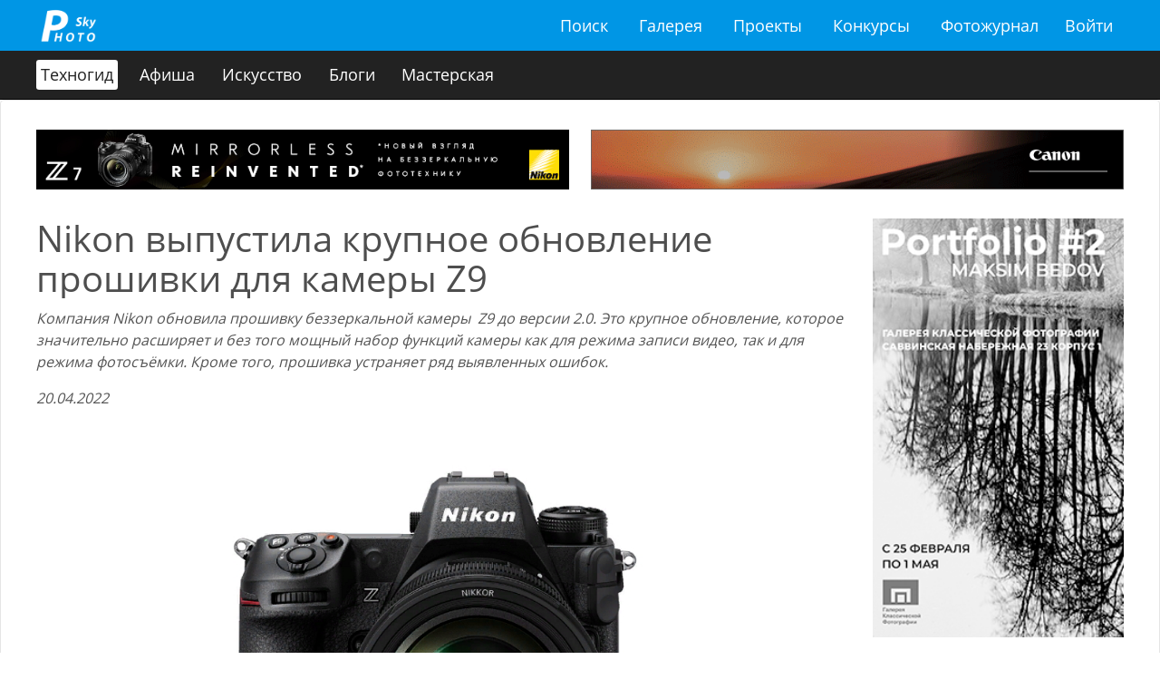

--- FILE ---
content_type: text/html; charset=utf-8
request_url: https://fotosky.ru/fotozhurnal/techguide/innovations/nikon_vypustila_krupnoe_obnovlenie_proshivki_dlya_kamery_z9/
body_size: 41912
content:
<!DOCTYPE html PUBLIC "http://www.w3.org/TR/xhtml1/DTD/xhtml1-strict.dtd">
<html>
<head>
<meta http-equiv="Content-Type" content="text/html; charset=utf-8">
<title>Nikon, беззеркальные камеры, прошивки, прошивка 2.0 для Z9, прошивки для камер Nikon</title>
<meta name="keywords" content="Nikon выпустила крупное обновление прошивки для камеры Z9">
<meta name="description" content="Компания Nikon обновила прошивку беззеркальной камеры  Z9 до версии 2.0. Это крупное обновление, которое значительно расширяет и без того мощный набор функций камеры как для режима записи видео, так и для  режима фотосъёмки. Кроме того, прошивка устраняет ряд выявленных ошибок.">
<meta name="viewport" content="width=device-width, initial-scale=1.0">
<link rel="stylesheet" href="/css/common/bootstrap/v4/bootstrap.min.css" type="text/css">
<link rel="stylesheet" href="/css/common/tether/tether.min.css" type="text/css">
<link rel="stylesheet" href="/css/common/jquery_ui/themes/ui1_10/smoothness/jquery-ui-1.10.3.custom.min.css" type="text/css">
<link rel="stylesheet" href="/css/photosky/common/grid.css" type="text/css">
<link rel="stylesheet" href="/css/photosky/modules/gallery/photo-dialog.css" type="text/css">
<link type="text/css" rel="stylesheet" href="/css/photosky/modules/comments/comments-list.css">
<link type="text/css" rel="stylesheet" href="/css/photosky/modules/comments/reports.css">
<link rel="stylesheet" href="/css/common/jgrowl/jquery.jgrowl.css" type="text/css">
<link rel="stylesheet" href="/css/common/fontawesome/css/font-awesome.min.css" type="text/css">
<script type="text/javascript" src="/js/jquery/jquery-1.11.0.min.js"></script><script type="text/javascript" src="/js/jquery/jquery-migrate-1.2.1.min.js"></script><script type="text/javascript" src="/js/jquery/jquery.jgrowl_minimized.js"></script><script type="text/javascript" src="/js/tether/tether.min.js"></script><script type="text/javascript" src="/js/bootstrap/v4/bootstrap.min.js"></script><script type="text/javascript" src="/js/jquery/ui/jquery-ui-1.10.4.min.js"></script><script type="text/javascript" src="/js/jquery/ui/jquery.ui.datepicker-ru.js"></script><script type="text/javascript" src="/js/photosky/modules/gallery/photo-dialog.js"></script><script type="text/javascript" src="/js/photosky/modules/comments/script.js"></script><script type="text/javascript" src="/js/photosky/modules/comments/reports.js"></script><script type="text/javascript" src="/js/photosky/modules/social/shares.js"></script><script type="text/javascript" src="/js/photosky/modules/social/favorites.js"></script><script type="text/javascript" src="/js/photosky/modules/social/followers.js"></script><script type="text/javascript" src="/js/photosky/modules/social/likes.js"></script><script type="text/javascript" src="/js/photosky/modules/messenger/outer.js"></script><script type="text/javascript" src="/js/photosky/common/support.js"></script><script type="text/javascript" src="//www.gstatic.com/firebasejs/3.6.8/firebase.js"></script><script type="text/javascript" src="/js/photosky/common/firebase_subscribe.js"></script><script src="//yastatic.net/es5-shims/0.0.2/es5-shims.min.js"></script><script src="//yastatic.net/share2/share.js"></script><link type="text/css" rel="stylesheet" href="/css/photosky/modules/publications/publication-page.css">
<link type="text/css" rel="stylesheet" href="/css/photosky/modules/publications/publication-list.css">
<link type="text/css" rel="stylesheet" href="/css/photosky/common/content.css">
<link type="text/css" rel="stylesheet" href="/css/photosky/common/tabs.css">
<link rel="stylesheet" href="/css/photosky/modules/users/users-list.css" type="text/css">
<link rel="stylesheet" href="/css/photosky/modules/social/common.css" type="text/css">
<link rel="stylesheet" href="/css/common/magnific-popup/magnific-popup.css" type="text/css">
<script type="text/javascript" src="/js/jquery/magnific-popup/jquery.magnific-popup.min.js"></script><link rel="stylesheet" href="/css/common/justified/justifiedGallery.css" type="text/css">
<script type="text/javascript" src="/js/jquery/justified/jquery.justifiedGallery.min.js"></script><script type="text/javascript" src="/js/photosky/modules/publications/publication-page.js"></script><script type="text/javascript" src="/js/photosky/modules/publications/contest.js"></script><script src="/js/jquery/fineuploader/util.js"></script><script src="/js/jquery/fineuploader/button.js"></script><script src="/js/jquery/fineuploader/ajax.requester.js"></script><script src="/js/jquery/fineuploader/deletefile.ajax.requester.js"></script><script src="/js/jquery/fineuploader/handler.base.js"></script><script src="/js/jquery/fineuploader/window.receive.message.js"></script><script src="/js/jquery/fineuploader/handler.form.js"></script><script src="/js/jquery/fineuploader/handler.xhr.js"></script><script src="/js/jquery/fineuploader/uploader.basic.js"></script><script src="/js/jquery/fineuploader/dnd.js"></script><script src="/js/jquery/fineuploader/uploader.js"></script><script src="/js/jquery/fineuploader/jquery-plugin.js"></script><link rel="icon" href="https://fotosky.ru/favicon.ico" type="image/x-icon">
</head>
<body><div id="wraper">
<div id="header"><div class="in adoptive">
<div class="logo"><a href="/">fotosky.ru</a></div>
<ul class="right">
<li class="menu-toggle"><a href="#"></a></li>
<li><a href="/login/">Войти</a></li>
</ul>
<ul class="middle">
<li><a href="/search/photos/">Поиск</a></li>
<li><a href="/popular/">Галерея</a></li>
<li><a href="/fotozhurnal/proekty/">Проекты</a></li>
<li><a href="/fotozhurnal/konkursy/contests/">Конкурсы</a></li>
<li><a href="/fotozhurnal/">Фотожурнал</a></li>
</ul>
<div class="cl"></div>
</div></div>
<div id="content">
<div class="submenu"><ul class="adoptive">
<li>
<a href="/fotozhurnal/techguide/" class="active">Техногид</a><ul>
<li><a href="/fotozhurnal/techguide/innovations/" class="active">Новинки</a></li>
<li><a href="/fotozhurnal/techguide/reviews/">Обзоры</a></li>
<li><a href="/fotozhurnal/techguide/tests/">Тесты</a></li>
<li><a href="/fotozhurnal/techguide/specialprojects/">Спецпроекты</a></li>
</ul>
</li>
<li>
<a href="/fotozhurnal/afisha/">Афиша</a><ul>
<li><a href="/fotozhurnal/afisha/afisha-vystavki/">Выставки</a></li>
<li><a href="/fotozhurnal/afisha/afisha-seminary/">Творческие встречи</a></li>
<li><a href="/fotozhurnal/afisha/afisha-konkursy/">Конкурсы</a></li>
<li><a href="/fotozhurnal/afisha/afisha-fototury/">Фототуры</a></li>
</ul>
</li>
<li>
<a href="/fotozhurnal/art/">Искусство</a><ul>
<li><a href="/fotozhurnal/art/fotohudozhniki/">Фотохудожники</a></li>
<li><a href="/fotozhurnal/art/tendencii/">Тенденции</a></li>
<li><a href="/fotozhurnal/art/multimediya/">Мультимедиа</a></li>
</ul>
</li>
<li>
<a href="/fotozhurnal/bloci/">Блоги</a>
        
      </li>
<li>
<a href="/fotozhurnal/workshop/">Мастерская</a><ul>
<li><a href="/fotozhurnal/workshop/tehnika_s_emki/">Техника съемки</a></li>
<li><a href="/fotozhurnal/workshop/retouche/">Обработка</a></li>
<li><a href="/fotozhurnal/workshop/praktika/">Практика</a></li>
<li><a href="/fotozhurnal/workshop/fotokritika/">Фотокритика</a></li>
<li><a href="/fotozhurnal/workshop/videouroki/">Видеоуроки</a></li>
</ul>
</li>
</ul></div>
<div class="publication card">
<div class="banners top adoptive">
<div class="banner"><span class="replaceme" u="https://btest.ru/master-classes/obzor_nikon_z7/"><img src="/images/banners/Nikon-z7-748x84.jpg"></span></div>
<div class="banner"><span class="replaceme" u="https://btest.ru/master-classes/canon_eos_r/"><img src="/images/banners/canon_eos_r-748x84.gif"></span></div>
</div>
<div class="adoptive"><div class="row">
<div class="col-md-9 main-col">
<div class="content html-text">
<h1>Nikon выпустила крупное обновление прошивки для камеры Z9</h1><p><em>Компания Nikon обновила прошивку беззеркальной камеры &nbsp;Z9 до версии 2.0. Это крупное обновление, которое значительно расширяет и без того мощный набор функций камеры как для режима записи видео, так и для&nbsp; режима фотосъёмки. Кроме того, прошивка устраняет ряд выявленных ошибок.</em></p>
<p><em>20.04.2022</em></p>
<p>&nbsp;</p>
<p class="align-center"><img src="/images/images/proshivki/nikon/z9.jpg" alt="z9" /></p>
<h3>Подробнее об изменениях</h3>
<p><strong>Фотосъемка</strong></p>
<hr />
<p>&bull; Добавлены режимы АФ Широкая область АФ (C1) и Широкая область АФ (C2).</p>
<p>&bull; В режиме фотосъемки на панели управления теперь отображается дополнительная информация о длительных экспозициях, включая истекшее время и оставшееся время.</p>
<p>&bull; Высокоскоростной захват кадров теперь включает запись &laquo;серии до спуска&raquo;.</p>
<p>&bull; Изменена процедура выбора цветовой температуры, когда для баланса белого выбрано Выбор цвет. температуры.</p>
<p>&bull; Изменен размер области, которую фотокамера использует для измерения значений для баланса белого, когда выбрано Ручная настройка.</p>
<p><strong>Видеозапись</strong></p>
<hr />
<p>&bull; Добавлены режимы АФ Широкая область АФ (C1) и Широкая область АФ (C2).</p>
<p>&bull; Изменена процедура выбора цветовой температуры, когда для баланса белого выбрано Выбор цвет. температуры.</p>
<p>&bull; Изменен размер области, которую фотокамера использует для измерения значений для баланса белого, когда выбрано Ручная настройка.</p>
<p>&bull; Добавлены коэффициенты масштабирования дисплея 50% и 200% для использования во время видеозаписи.</p>
<p>&bull; Теперь на панели управления отображается текущий размер кадра и частота кадров в режиме видеовыхода.</p>
<p>&bull; В МЕНЮ РЕЖ. ВИДЕОСЪЕМКИ внесены следующие дополнения:</p>
<p>- Добавлены параметры записи видео в формате RAW N-RAW 12 бит (NEV) и ProRes RAW HQ 12 бит (MOV) под пунктом Тип видеофайла.<br />- Добавлен пункт Расширенный оверсемплинг.</p>
<p>&bull; В МЕНЮ ПОЛЬЗ. НАСТРОЕК внесены следующие дополнения:</p>
<p>- Добавлен пункт Показывать сведения о видео для пользовательской настройки g1, Настройка меню i.<br />- Добавлен пункт Быстрая AF-ON для пользовательской настройки g2, Польз. эл. управ..<br />- Добавлен пункт Точное управление ISO (М) в положении g8.<br />- Добавлен пункт Увеличенная выдержка (M) в положении g9.<br />- Добавлен пункт Отображение значений яркости в положении g14.<br />- Добавлен пункт Красная рамка-индикатор записи в положении g17.</p>
<p>&bull; В МЕНЮ НАСТРОЙКИ внесено следующее дополнение:</p>
<p>- Добавлен пункт 1080i (чересстрочная) под HDMI &gt; Разрешение на выходе.</p>
<p><strong>Дисплеи</strong></p>
<hr />
<p>&bull; Внесены изменения в режимы монитора Только видоискатель и Приоритет для видоискателя.</p>
<p>&bull; Добавлены индикаторы времени спуска для высокоскоростного захвата кадров.</p>
<p>&bull; В МЕНЮ ПОЛЬЗ. НАСТРОЕК внесено следующее дополнение:<br />- Добавлен пункт Высокая частота видоискателя в положении d20.</p>
<p>&bull; В МЕНЮ НАСТРОЙКИ внесены следующие дополнения:<br />- Добавлены пункты Lo 1 и Lo 2 под Яркость видоискателя &gt; Вручную.<br />- Добавлен пункт Температура автовыключения.</p>
<p><strong>Просмотр</strong></p>
<hr />
<p>&bull; Добавлен пункт Совмещение движения под Обработка в меню &laquo;i&raquo; для просмотра.</p>
<p>&bull; Пункт Сохранить послед. кадры добавлен к пунктам, доступным в меню &laquo;i&raquo;, когда воспроизведение видеоролика приостановлено.</p>
<p>&bull; Теперь можно пропускать все снимки, кроме первого в каждой серии, при пролистывании снимков в режиме полнокадрового просмотра.</p>
<p><strong>Элементы управления</strong></p>
<hr />
<p>&bull; В МЕНЮ ПОЛЬЗ. НАСТРОЕК внесены следующие дополнения:</p>
<p>- Добавлен пункт Скор. выбора точки фокус. в положении a14.<br />- Пункт Повт. исп. ф-ций съемки (фикс.) добавлен в пользовательскую настройку f2, Польз. эл. управ. (съемка).<br />- Увеличен список элементов управления, которым можно присвоить пользовательские функции с помощью пользовательских настроек f2 (Польз. эл. управ. (съемка)) и g2 (Польз. эл. управ.), а к функциям, которые можно присвоить, добавлены Сохранить позицию фокусировки и Восстановить позицию фокус..<br />- Добавлен пункт Менять роли колец фокус./управ. в положении f11 (на 20 апреля 2022 года эта функция доступна только с объективами NIKKOR Z 70&ndash;200mm f/2.8 VR S).<br />- Добавлен пункт Приор. центр. части всп. сел. в положении f13.</p>
<p>&bull; В МЕНЮ НАСТРОЙКИ внесено следующее дополнение:<br />- Настройки, сохраняемые и загружаемые с помощью Сохр./загр. параметры меню, теперь включают настройки для Удаление из обоих гнезд и Критерии фильтрования с меню режима просмотра.</p>
<p><strong>Другие изменения</strong></p>
<hr />
<p>&bull; Добавлена поддержка объективов NIKKOR Z 800mm f/6.3 VR S.</p>
<p>&bull; Размеры, доступные при загрузке снимков с помощью SnapBridge версии 2.9.0 или более поздней, теперь включают 8 мегапикселей (4K) в дополнение к существующим вариантам Оригинальный формат и 2 мегапикселя.</p>
<p>&bull; Пункты, выделенные в меню &laquo;i&raquo;, теперь можно выбирать, используя центр вспомогательного селектора или мультиселектора для вертикальной съемки.</p>
<p>&bull; Элементы управления, которым функция Повт. исп. ф-ций съемки присвоена с помощью пользовательской настройки f2, Польз. эл. управ. (съемка), теперь могут использоваться в этой функции, когда фотокамера подключена через USB к устройству с таким программным обеспечением, как NX Tether или NX MobileAir.</p>
<p>&bull; Внесены изменения в автофокусировку для повышения надежности, следящей фокусировки и обнаружения объектов в условиях низкой освещенности.</p>
<p><strong>Исправлены следующие ошибки</strong></p>
<hr />
<p>&bull;Горизонтальные линии в редких случаях появлялись на снимках, сделанных в режимах P и A.</p>
<p>&bull;Диафрагмирование ниже f/5,6 в режиме фокусировки AF-C при выборе Фокусировка для Выбор приор. для AF-C иногда приводило к блокировке спуска затвора в режиме высокоскоростного захвата кадров.</p>
<p>&bull;Медленно движущиеся объекты иногда не попадали в фокус на снимках, сделанных в режиме фокусировки AF-C при диафрагме более f/2,8.</p>
<p>&bull;Выбор ON для Выравнивание экспозиции во время съемки с интервальным таймером, когда был установлен объектив без ЦПУ, приводило к постепенному усилению переэкспонирования в каждой серии снимков.</p>
<p>&bull;Попытки подключиться к SFTP-серверам, настроенным с помощью macOS, заканчивались ошибкой, если в качестве места назначения не была выбрана домашняя папка.</p>
<p>&bull;При переходе из одного банка пользовательских настроек в другой с сохранением измененной настройки для пользовательской настройки a9, Ограничения реж. фокусировки, настройки режима фокусировки, сохраненные во втором банке, не применялись; вместо этого настройка для первого банка продолжала действовать и не могла быть изменена.</p>
<p>&bull;Фотокамера иногда переставала реагировать, если снимок делался, когда Вкл./ON было выбрано и для Просмотр снимка в МЕНЮ РЕЖИМА ПРОСМОТРА, и для</p>
<p>&bull;Подавление мерцания (фото) в МЕНЮ РЕЖ. ФОТОСЪЕМКИ.</p>
<p>&bull;Сообщения на некоторых языках иногда выходили за пределы дисплея.</p>
<h3>Ссылка для скачивания прошивки</h3>
<p>ПРОШИВКА 2.0 ДЛЯ NIKON Z9 - <span class="label label-primary"><a href="/data/away/961e7f5c465f77926d7649bd4673b196/" target="_blank">СКАЧАТЬ</a></span></p><div class="cl"></div>
</div>
<div class="tags"><ul>
<li><a href="/search/articles/Nikon/">#Nikon</a></li>
<li><a href="/search/articles/%D0%BF%D1%80%D0%BE%D1%88%D0%B8%D0%B2%D0%BA%D0%B8/">#прошивки</a></li>
<li><a href="/search/articles/Z9/">#Z9</a></li>
<li><a href="/search/articles/%D0%BF%D1%80%D0%BE%D1%88%D0%B8%D0%B2%D0%BA%D0%B8%20%D0%B4%D0%BB%D1%8F%20%D0%BA%D0%B0%D0%BC%D0%B5%D1%80%20Nikon/">#прошивки для камер Nikon</a></li>
</ul></div>
</div>
<div class="col-md-3 right-col">
<div class="banner"><span class="replaceme" u="https://classicgallery.ru/fotovystavki-v-moskve/portfolio-2"><img src="/images/banners/maksim_bedov_portfolio.jpg"></span></div>
<div class="banner"><span class="replaceme" u="https://btest.ru/master-classes/obzor_zikon_z7/"><img src="/images/banners/Nikon-z7-240x400.jpg"></span></div>
<div class="banner"><span class="replaceme" u="https://btest.ru/master-classes/canon_eos_r/"><img src="/images/banners/canon_eos_r-240x400.gif"></span></div>
<div class="publications sidelist"><div class="items">
<div class="item loadable">
<div class="poster"><a href="/fotozhurnal/techguide/innovations/arri_predstavila_fil_try_impression_v_dlya_ob_ektivov_signature/" title="ARRI представила фильтры Impression V для объективов Signature"><img src="/thumbnails/articles/crop_500x330/41218ab2262b38ee2f6af223a9f3e410.jpg" alt="ARRI представила фильтры Impression V для объективов Signature"></a></div>
<div class="info">
<h3><a href="/fotozhurnal/techguide/innovations/arri_predstavila_fil_try_impression_v_dlya_ob_ektivov_signature/" title="ARRI представила фильтры Impression V для объективов Signature">ARRI представила фильтры Impression V для объективов Signature</a></h3>
<div class="published">
<a href="/fotozhurnal/techguide/innovations/">Новинки</a> • 
	<span>3 года назад</span>
</div>
<div class="published"><a href="/Fototechnika/">журнал ФотоТехника</a></div>
<div class="anons">Компания ARRI недавно представила новую линейку диоптрийных фильтров под названием Impression V. Фил...
				</div>
</div>
</div>
<div class="item loadable">
<div class="poster"><a href="/fotozhurnal/techguide/innovations/astrhori_af_27_mm_f_2_8_s_novymi_krepleniyami/" title="AstrHori AF 27 mm f/2.8 с новыми креплениями"><img src="/thumbnails/articles/crop_500x330/bf230399ee0a128966950b53aab8bd40.jpg" alt="AstrHori AF 27 mm f/2.8 с новыми креплениями"></a></div>
<div class="info">
<h3><a href="/fotozhurnal/techguide/innovations/astrhori_af_27_mm_f_2_8_s_novymi_krepleniyami/" title="AstrHori AF 27 mm f/2.8 с новыми креплениями">AstrHori AF 27 mm f/2.8 с новыми креплениями</a></h3>
<div class="published">
<a href="/fotozhurnal/techguide/innovations/">Новинки</a> • 
	<span>1 год назад</span>
</div>
<div class="published"><a href="/Fototechnika/">журнал ФотоТехника</a></div>
<div class="anons">AstrHori AF 27 mm f/2.8 mm– это автофокусный объектив без оптической стабилизации, рассчитанный на п...
				</div>
</div>
</div>
<div class="item loadable">
<div class="poster"><a href="/fotozhurnal/techguide/innovations/samyang_predstavila_ob_ektiv_af_135_mm_f_1_8_fe/" title="Samyang представила объектив AF 135 mm f/1.8 FE"><img src="/thumbnails/articles/crop_500x330/0d6aa54be591b5c22b5ebd0157f1ac96.jpg" alt="Samyang представила объектив AF 135 mm f/1.8 FE"></a></div>
<div class="info">
<h3><a href="/fotozhurnal/techguide/innovations/samyang_predstavila_ob_ektiv_af_135_mm_f_1_8_fe/" title="Samyang представила объектив AF 135 mm f/1.8 FE">Samyang представила объектив AF 135 mm f/1.8 FE</a></h3>
<div class="published">
<a href="/fotozhurnal/techguide/innovations/">Новинки</a> • 
	<span>4 года назад</span>
</div>
<div class="published"><a href="/Fototechnika/">журнал ФотоТехника</a></div>
<div class="anons">Samyang AF 135 mm f/1.8 FE – это полнокадровый объектив для камер Sony с байонетом E, который облада...
				</div>
</div>
</div>
<div class="item loadable">
<div class="poster"><a href="/fotozhurnal/techguide/innovations/swit_predstavila_akkumulyatory_serii_powercell/" title="SWIT представила аккумуляторы серии PowerCell"><img src="/thumbnails/articles/crop_500x330/b864a9b34e029373fc17a9e3d1ad8443.jpg" alt="SWIT представила аккумуляторы серии PowerCell"></a></div>
<div class="info">
<h3><a href="/fotozhurnal/techguide/innovations/swit_predstavila_akkumulyatory_serii_powercell/" title="SWIT представила аккумуляторы серии PowerCell">SWIT представила аккумуляторы серии PowerCell</a></h3>
<div class="published">
<a href="/fotozhurnal/techguide/innovations/">Новинки</a> • 
	<span>3 мес. назад</span>
</div>
<div class="published"><a href="/Fototechnika/">журнал ФотоТехника</a></div>
<div class="anons">SWIT PowerCell — это новые аккумуляторные батареи для  беззеркальных камер, которые обладают некотор...
				</div>
</div>
</div>
<div class="item loadable">
<div class="poster"><a href="/fotozhurnal/techguide/innovations/obnovlenie_proshivki_dlya_nikon_d850/" title="Обновление прошивки для Nikon D850"><img src="/thumbnails/articles/crop_500x330/d0817ccf360f7abf01ca59990798ca0a.jpg" alt="Обновление прошивки для Nikon D850"></a></div>
<div class="info">
<h3><a href="/fotozhurnal/techguide/innovations/obnovlenie_proshivki_dlya_nikon_d850/" title="Обновление прошивки для Nikon D850">Обновление прошивки для Nikon D850</a></h3>
<div class="published">
<a href="/fotozhurnal/techguide/innovations/">Новинки</a> • 
	<span>8 лет назад</span>
</div>
<div class="published"><a href="/Fototechnika/">журнал ФотоТехника</a></div>
<div class="anons">Nikon выпустил первое обновление прошивки для своей полнокадровой зеркальной камеры D850. Версия 1.0...
				</div>
</div>
</div>
<div class="item loadable">
<div class="poster"><a href="/fotozhurnal/techguide/innovations/fujifilm_vypuskaet_ob_ektiv_fujinon_gf_30mm_f3_5_r_wr_dlya_sredneformatnyh_kamer_gfx/" title="Fujifilm выпускает объектив Fujinon GF 30mm F3.5 R WR для среднеформатных камер GFX"><img src="/thumbnails/articles/crop_500x330/bd801aa3156d9d3b85a77f52226f0d17.jpg" alt="Fujifilm выпускает объектив Fujinon GF 30mm F3.5 R WR для среднеформатных камер GFX"></a></div>
<div class="info">
<h3><a href="/fotozhurnal/techguide/innovations/fujifilm_vypuskaet_ob_ektiv_fujinon_gf_30mm_f3_5_r_wr_dlya_sredneformatnyh_kamer_gfx/" title="Fujifilm выпускает объектив Fujinon GF 30mm F3.5 R WR для среднеформатных камер GFX">Fujifilm выпускает объектив Fujinon GF 30mm F3.5 R WR для среднеформатных камер ...
			</a></h3>
<div class="published">
<a href="/fotozhurnal/techguide/innovations/">Новинки</a> • 
	<span>6 лет назад</span>
</div>
<div class="published"><a href="/Fototechnika/">журнал ФотоТехника</a></div>
<div class="anons">Fujifilm представила 12-й по счёту объектив для своих среднеформатных камер GFX - Fujinon GF 30mm F3...
				</div>
</div>
</div>
<div class="item loadable">
<div class="poster"><a href="/fotozhurnal/techguide/innovations/panasonic_predstavila_kompakt_lumix_fz80d/" title="Panasonic представила «компакт» Lumix FZ80D"><img src="/thumbnails/articles/crop_500x330/10532864541600f2189f5c88df082744.jpg" alt="Panasonic представила «компакт» Lumix FZ80D"></a></div>
<div class="info">
<h3><a href="/fotozhurnal/techguide/innovations/panasonic_predstavila_kompakt_lumix_fz80d/" title="Panasonic представила «компакт» Lumix FZ80D">Panasonic представила «компакт» Lumix FZ80D</a></h3>
<div class="published">
<a href="/fotozhurnal/techguide/innovations/">Новинки</a> • 
	<span>2 года назад</span>
</div>
<div class="published"><a href="/Fototechnika/">журнал ФотоТехника</a></div>
<div class="anons">Lumix FZ80D - новейшая компактная камера в линейке Panasonic. Представляет собой обновлённую версию ...
				</div>
</div>
</div>
<div class="item loadable">
<div class="poster"><a href="/fotozhurnal/techguide/innovations/canon_anonsirovala_ob_ektiv_rf_20_mm_f_1_4_l_vcm/" title="Canon анонсировала объектив RF 20 mm f/1.4 L VCM"><img src="/thumbnails/articles/crop_500x330/8e7d3dd059fb57216ca0be7d1edbc202.jpg" alt="Canon анонсировала объектив RF 20 mm f/1.4 L VCM"></a></div>
<div class="info">
<h3><a href="/fotozhurnal/techguide/innovations/canon_anonsirovala_ob_ektiv_rf_20_mm_f_1_4_l_vcm/" title="Canon анонсировала объектив RF 20 mm f/1.4 L VCM">Canon анонсировала объектив RF 20 mm f/1.4 L VCM</a></h3>
<div class="published">
<a href="/fotozhurnal/techguide/innovations/">Новинки</a> • 
	<span>1 год назад</span>
</div>
<div class="published"><a href="/Fototechnika/">журнал ФотоТехника</a></div>
<div class="anons">Canon RF 20 mm F1.4 L VCM – это автофокусный объектив без оптической стабилизации, рассчитанный на п...
				</div>
</div>
</div>
<div class="item loadable">
<div class="poster"><a href="/fotozhurnal/techguide/innovations/ob_ektiv_voigtlander_nokton_35_mm_f_1_2_dlya_fujifilm_x/" title="Объектив Voigtlander Nokton 35 mm f/1.2 для Fujifilm X."><img src="/thumbnails/articles/crop_500x330/974f928b6ed197e3c45d1b9863ea2527.jpg" alt="Объектив Voigtlander Nokton 35 mm f/1.2 для Fujifilm X."></a></div>
<div class="info">
<h3><a href="/fotozhurnal/techguide/innovations/ob_ektiv_voigtlander_nokton_35_mm_f_1_2_dlya_fujifilm_x/" title="Объектив Voigtlander Nokton 35 mm f/1.2 для Fujifilm X.">Объектив Voigtlander Nokton 35 mm f/1.2 для Fujifilm X.</a></h3>
<div class="published">
<a href="/fotozhurnal/techguide/innovations/">Новинки</a> • 
	<span>5 лет назад</span>
</div>
<div class="published"><a href="/Fototechnika/">журнал ФотоТехника</a></div>
<div class="anons">Компания Cosina представила объектив Voigtlander Nokton 35 mm f/1.2 с байонетом Fujifilm X. Это лёгк...
				</div>
</div>
</div>
<div class="item loadable">
<div class="poster"><a href="/fotozhurnal/techguide/innovations/novye_proshivki_dlya_kamer_canon2/" title="Новые прошивки для камер Canon"><img src="/thumbnails/articles/crop_500x330/b6dcf51ae53ce113bc6f8315f4f91de1.jpg" alt="Новые прошивки для камер Canon"></a></div>
<div class="info">
<h3><a href="/fotozhurnal/techguide/innovations/novye_proshivki_dlya_kamer_canon2/" title="Новые прошивки для камер Canon">Новые прошивки для камер Canon</a></h3>
<div class="published">
<a href="/fotozhurnal/techguide/innovations/">Новинки</a> • 
	<span>2 года назад</span>
</div>
<div class="published"><a href="/Fototechnika/">журнал ФотоТехника</a></div>
<div class="anons">Компания Canon выпустила новые версии прошивок для следующих беззеркальных камер: EOS R6 Mark II, EO...
				</div>
</div>
</div>
<div class="item loadable">
<div class="poster"><a href="/fotozhurnal/techguide/innovations/ttartisan_anonsirovala_kinoob_ektiv_35_mm_t2_1_soft-bubble/" title="Ttartisan анонсировала кинообъектив 35 mm T2.1 Soft-Bubble"><img src="/thumbnails/articles/crop_500x330/b47b175d7322f2694d37638be0ed5c07.jpg" alt="Ttartisan анонсировала кинообъектив 35 mm T2.1 Soft-Bubble"></a></div>
<div class="info">
<h3><a href="/fotozhurnal/techguide/innovations/ttartisan_anonsirovala_kinoob_ektiv_35_mm_t2_1_soft-bubble/" title="Ttartisan анонсировала кинообъектив 35 mm T2.1 Soft-Bubble">Ttartisan анонсировала кинообъектив 35 mm T2.1 Soft-Bubble</a></h3>
<div class="published">
<a href="/fotozhurnal/techguide/innovations/">Новинки</a> • 
	<span>1 год назад</span>
</div>
<div class="published"><a href="/Fototechnika/">журнал ФотоТехника</a></div>
<div class="anons">Ttartisan 35 mm T2.1 Soft-Bubble – настраиваемый вручную объектив, рассчитанный на покрытие полнокад...
				</div>
</div>
</div>
<div class="item loadable">
<div class="poster"><a href="/fotozhurnal/techguide/innovations/sony_obnovila_proshivku_kamery_alpha_1_ii_do_versii_3_0/" title="Sony обновила прошивку камеры Alpha 1 II до версии 3.0"><img src="/thumbnails/articles/crop_500x330/9c8a1d593f58115aeffc79c119799140.jpg" alt="Sony обновила прошивку камеры Alpha 1 II до версии 3.0"></a></div>
<div class="info">
<h3><a href="/fotozhurnal/techguide/innovations/sony_obnovila_proshivku_kamery_alpha_1_ii_do_versii_3_0/" title="Sony обновила прошивку камеры Alpha 1 II до версии 3.0">Sony обновила прошивку камеры Alpha 1 II до версии 3.0</a></h3>
<div class="published">
<a href="/fotozhurnal/techguide/innovations/">Новинки</a> • 
	<span>1 год назад</span>
</div>
<div class="published"><a href="/Fototechnika/">журнал ФотоТехника</a></div>
<div class="anons">Компания Sony выпустила новую версию встроенного ПО для беззеркальной камеры α1 II. Обновление нацел...
				</div>
</div>
</div>
<div class="item loadable">
<div class="poster"><a href="/fotozhurnal/techguide/innovations/dof-adapter_dlya_smartfona_rasshiryaet_vozmozhnosti_mobil_noj_s_yomki/" title="DOF-адаптер для смартфона расширяет возможности мобильной съёмки"><img src="/thumbnails/articles/crop_500x330/d53758bb6cbea1fe1edfc6ca7968caa5.jpg" alt="DOF-адаптер для смартфона расширяет возможности мобильной съёмки"></a></div>
<div class="info">
<h3><a href="/fotozhurnal/techguide/innovations/dof-adapter_dlya_smartfona_rasshiryaet_vozmozhnosti_mobil_noj_s_yomki/" title="DOF-адаптер для смартфона расширяет возможности мобильной съёмки">DOF-адаптер для смартфона расширяет возможности мобильной съёмки</a></h3>
<div class="published">
<a href="/fotozhurnal/techguide/innovations/">Новинки</a> • 
	<span>6 лет назад</span>
</div>
<div class="published"><a href="/Fototechnika/">журнал ФотоТехника</a></div>
<div class="anons">DOF -адаптер делает возможным установку на смартфон объективов, рассчитанных на работу с полнокадров...
				</div>
</div>
</div>
<div class="item loadable">
<div class="poster"><a href="/fotozhurnal/techguide/innovations/olympus_obnovila_proshivki_dlya_chetyryoh_kamer/" title="Olympus обновила прошивки для четырёх камер"><img src="/thumbnails/articles/crop_500x330/43d6585f0caf56064ef434f9b719dc80.jpg" alt="Olympus обновила прошивки для четырёх камер"></a></div>
<div class="info">
<h3><a href="/fotozhurnal/techguide/innovations/olympus_obnovila_proshivki_dlya_chetyryoh_kamer/" title="Olympus обновила прошивки для четырёх камер">Olympus обновила прошивки для четырёх камер</a></h3>
<div class="published">
<a href="/fotozhurnal/techguide/innovations/">Новинки</a> • 
	<span>8 лет назад</span>
</div>
<div class="published"><a href="/Fototechnika/">журнал ФотоТехника</a></div>
<div class="anons">Olympus обновила прошивки для камер E‑M10 Mark III до версии 1.1 , E‑M10 Mark II до версии 1.3, E‑PL...
				</div>
</div>
</div>
<div class="item loadable">
<div class="poster"><a href="/fotozhurnal/techguide/innovations/predstavlen_svetodiodnyj_osvetitel_nanlux_evoke_5000b/" title="Представлен светодиодный осветитель Nanlux Evoke 5000B"><img src="/thumbnails/articles/crop_500x330/16171a83aa23922cf4f768e70a22bb99.jpg" alt="Представлен светодиодный осветитель Nanlux Evoke 5000B"></a></div>
<div class="info">
<h3><a href="/fotozhurnal/techguide/innovations/predstavlen_svetodiodnyj_osvetitel_nanlux_evoke_5000b/" title="Представлен светодиодный осветитель Nanlux Evoke 5000B">Представлен светодиодный осветитель Nanlux Evoke 5000B</a></h3>
<div class="published">
<a href="/fotozhurnal/techguide/innovations/">Новинки</a> • 
	<span>1 год назад</span>
</div>
<div class="published"><a href="/Fototechnika/">журнал ФотоТехника</a></div>
<div class="anons">Компания Nanlux анонсировала Evoke 5000B — двухцветный светодиодный осветитель мощностью 5000 Вт. Он...
				</div>
</div>
</div>
</div></div>
</div>
</div></div>
<div class="infobar"><div class="adoptive">
<div class="right">
<button class="report" data-type="element" data-id="86710" title="пожаловаться"><i class="fa fa-flag"></i></button><div class="likebar" oid="302390" title="Лайкнуть"></div>
<div class="favbar" oid="302390" title="Добавить в избранное"></div>
<div class="shares" u="/fotozhurnal/techguide/innovations/nikon_vypustila_krupnoe_obnovlenie_proshivki_dlya_kamery_z9/"><div class="ya-share2" data-services="vkontakte,facebook,odnoklassniki,moimir,gplus,twitter,lj"></div></div>
</div>
<div class="left">
<a class="avatar" href="/Fototechnika/"><img src="/thumbnails/users/crop_300x300/cff09eeaa6a4535daefbaacb52c0c6f5.jpg"></a><div class="title">Nikon выпустила крупное обновление прошивки для камеры Z9</div>
<a class="author" href="/Fototechnika/">журнал ФотоТехника</a><button class="btn btn-success btn-sm followbar" data-oid="224857">Подписаться</button>
</div>
</div></div>
<div class="advanced"><div class="dual-cols adoptive">
<div class="sidebar right">
<div class="users list">
<h2>Добавили в избранное</h2>
<div class="items empty">
			пусто
		</div>
</div>
<div class="users list">
<h2>Лайкнули</h2>
<div class="items empty">
			пусто
		</div>
</div>
</div>
<div class="padder right"><div class="comments list">
<h2>Комментарии</h2>
<div class="add">
<form action="" method="post">
<input type="hidden" name="target_id" value="302390"><div class="body"><div class="pad"><textarea name="body" placeholder="Ваш комментарий"></textarea></div></div>
<div class="send">Отправить</div>
</form>
<div class="node"></div>
</div>
<div class="items"><div class="node"></div></div>
</div></div>
</div></div>
</div>
</div>
<div id="footer">
<div class="adoptive">
<div class="pull-xs-right"><ul>
<li><a href="/search/photos/">Поиск</a></li>
<li><a href="/popular/">Галерея</a></li>
<li><a href="/fotozhurnal/proekty/">Проекты</a></li>
<li><a href="/fotozhurnal/konkursy/contests/">Конкурсы</a></li>
<li><a href="/fotozhurnal/">Фотожурнал</a></li>
<li><a href="/forum/">Форум</a></li>
</ul></div>
<div class="feedback">
<i class="fa fa-envelope-o"></i> <a href="mailto:support@fotosky.ru">support@fotosky.ru</a>
</div>
</div>
<script src="https://mc.yandex.ru/metrika/watch.js" type="text/javascript"></script><script type="text/javascript">
			try {
				var yaCounter37719936 = new Ya.Metrika({
					id:37719936,
					clickmap:true,
					trackLinks:true,
					accurateTrackBounce:true
				});
			} catch(e) { }
			</script><noscript><div><img src="https://mc.yandex.ru/watch/37719936" style="position:absolute; left:-9999px;" alt=""></div></noscript>
</div>
</div></body>
</html>


--- FILE ---
content_type: text/css
request_url: https://fotosky.ru/css/photosky/common/grid.css
body_size: -19
content:
@import "main.css";
@import "header.css";
@import "footer.css";
@import "numpages.css";



--- FILE ---
content_type: text/css
request_url: https://fotosky.ru/css/photosky/modules/publications/publication-page.css
body_size: 22896
content:
@charset "utf-8";
#content .publication.card {padding:2rem 0 0;}
#content .publication.card .banners.top {margin:0 auto 2rem; overflow:hidden;}
#content .publication.card .banners.top .banner {float:left; width:49%; margin-right:2%;}
#content .publication.card .banners.top .banner:last-child {margin-right:0;}
#content .publication.card .banners.top .banner img {display:block; width:100%;}
#content .publication.card .right-col {overflow:hidden;}
#content .publication.card .right-col .banner {margin-bottom:2rem;}
#content .publication.card .right-col .banner img {width:100%;}

#content .publication.card .right-col.minimized {position:relative;}
#content .publication.card .right-col.minimized:after {position:absolute; bottom:0; left:0; width:100%; height:5rem; content:""; background-image:linear-gradient(rgba(255, 255, 255, 0) 0%, rgba(255, 255, 255, 1) 100%);}

#content .publication.card .tags {margin:30px 0 0;}
#content .publication.card .tags ul {list-style:none; margin:0; padding:0;}
#content .publication.card .tags ul li {display:inline; margin-right:10px;}
#content .publication.card .tags ul li a {color:#0096e5; text-decoration:none;}
#content .publication.card .tags ul li a:hover {text-decoration:underline;}

#content .publication.card .source {margin-top:1rem;}


#content .publication.card .infobar {margin-top:30px;}
#content .publication.card .infobar .report {width:2rem; height:2rem; line-height:2rem; padding:0; margin:0.5rem 1rem 0.5rem 0; font-size:1.25rem; background-color:transparent; border:none;}
#content .publication.card .infobar .report:hover {color:#0096e5;}
#content .publication.card .infobar .report:focus {color:#0096e5; outline:none;}

#content .publication.card .advanced {padding:30px 0; background-color:#f7f7f7; overflow:hidden;}


#content .contest.page {}
#content .contest.page .jumbotron {padding-top:12rem; padding-bottom:8rem; background-size:cover!important;}
#content .contest.page .jumbotron h1 {color:#FFF; text-shadow:#000 0 0 5px;}
#content .contest.page .jumbotron p {color:#FFF; text-shadow:#000 0 0 5px;}
#content .contest.page .jumbotron hr {border-top:#ffffff solid 1px;}

#content .contest.page .buttons {padding:0.5rem;}
#content .contest.page .buttons .btn {box-shadow:#000000 0 0 3px 0;}
#content .contest.page .buttons .btn:before {font-family:FontAwesome; margin-right:0.875rem;}
#content .contest.page .buttons .btn.enter:before {content:"\f11e";}
#content .contest.page .buttons .btn.vote:before {content:"\f087";}

#content .contest.page .params {overflow:hidden;}
#content .contest.page .params .param {float:left; width:25%; font-size:1.5rem; font-family:Opensans-cond-light; text-align:center; text-shadow:#000 0 0 3px;}
#content .contest.page .params .param:before {font-family:FontAwesome; margin-right:0.5rem;}
#content .contest.page .params .param.votes:before {content:"\f01c";}
#content .contest.page .params .param.time:before {content:"\f253";}
#content .contest.page .params .param.time.active:after {margin-left:0.5rem; content:"до завершения";}
#content .contest.page .params .param.time.finished:after {margin-left:0.5rem; content:"завершено";}
#content .contest.page .params .param.time.finished:before {content:"\f274";}
#content .contest.page .params .param.users:before {content:"\f0c0";}
#content .contest.page .params .param.photos:before {content:"\f03e";}

#content .contest.page .rules {width:60%; margin:0 auto;}
#content .contest.page .rules .item {padding:1.5rem; border-bottom:rgba(0,0,0,0.1) solid 1px; overflow:hidden;}
#content .contest.page .rules .item .left {float:left; margin-right:3rem;}
#content .contest.page .rules .item .left .ico {width:4rem; text-align:center;}
#content .contest.page .rules .item .left .ico:before {font-family:FontAwesome; font-size:3rem; line-height:3rem; content:"\f03e";}
#content .contest.page .rules .item .left .ico.submission:before {content:"\f067";}
#content .contest.page .rules .item .left .ico.winners:before {content:"\f0a3";}
#content .contest.page .rules .item .left .ico.format:before {content:"\f0ee";}
#content .contest.page .rules .item .left .ico.copyright:before {content:"\f1f9";}
#content .contest.page .rules .item .left .ico.voting:before {content:"\f01c";}
#content .contest.page .rules .item .left .ico.participation:before {content:"\f11e";}

#content .contest.page .rules .item .left .circle {width:4rem; height:4rem; line-height:4rem; text-align:center; font-size:2rem; font-weight:bold; background-color:rgba(0,0,0,0.8); color:#FFF; border-radius:5rem;}
#content .contest.page .rules .item .descr {overflow:hidden;}


#content .contest.page .photos.list.contest {}
#content .contest.page .photos.list.contest .items {overflow:hidden;}
#content .contest.page .photos.list.contest .empty {margin:0 0 2rem;}
#content .contest.page .photos.list.contest .item {position:relative; float:left; width:19%; margin:0.5%; overflow:hidden;}
#content .contest.page .photos.list.contest .item:first-child {width:39%;}
#content .contest.page .photos.list.contest .item img {display:block; width:100%;}
#content .contest.page .photos.list.contest .item .position {position:absolute; left:5%; top:5%; font-size:1.5rem; color:#FFF; text-shadow:#000000 0 0 5px;}
#content .contest.page .photos.list.contest .item .position:before {margin-right:0.2rem; font-family:FontAwesome; content:"\f101";}
#content .contest.page .photos.list.contest .item .votes {position:absolute; bottom:5%; left:-20%; font-size:1.2rem; color:#FFF; text-shadow:#000000 0 0 5px; opacity:0; transition:all 0.3s cubic-bezier(0.95, -0.6, 0.19, 1.6);}
#content .contest.page .photos.list.contest .item .votes:before {margin-right:0.2rem; font-family:FontAwesome; content:"\f01c";}
#content .contest.page .photos.list.contest .item .author {position:absolute; font-size:0.75rem; left:0; top:30%; width:100%; color:#FFF; text-align:center; -webkit-transform:rotateY(50deg); transform:rotateY(50deg); opacity:0; text-shadow:#000000 0 0 5px; transition:all 0.3s;}
#content .contest.page .photos.list.contest .item .author .avatar {width:30%; margin:0 auto 0.3rem; border-radius:20px; overflow:hidden; border:#ffffff solid 2px; box-shadow:#000000 0 0 5px 0;}
#content .contest.page .photos.list.contest .item .author .name {font-size:0.875rem;}
#content .contest.page .photos.list.contest .item .author .location {font-size:0.875rem; text-shadow:#000000 0 0 5px;}
#content .contest.page .photos.list.contest .item:hover .votes {left:5%; opacity:1;}
#content .contest.page .photos.list.contest .item:hover .author {-webkit-transform:none; transform:none; opacity:1;}



#content .contest.page .users.list.contest {}
#content .contest.page .users.list.contest .items {}
#content .contest.page .users.list.contest .empty {padding:10rem 0; margin:0 0 2rem; border:rgba(0,0,0,0.15) solid 1px; background-color:rgba(0,0,0,0.05); text-align:center; font-size:2rem; font-family:Opensans-cond-light;}
#content .contest.page .users.list.contest .rank.section {position:relative; margin:1rem 0; text-align:center;}
#content .contest.page .users.list.contest .rank.section .lbl {display:inline-block; padding:3px; border:rgba(0,0,0,0.1) solid 1px; border-radius:50px; background-color:#f7f7f7; font-size:1.325rem; box-shadow:#333 0 0 7px 0;}
#content .contest.page .users.list.contest .rank.section .lbl .in {padding:0.5rem 2rem; border:rgba(0,0,0,0.2) solid 1px; border-radius:50px; text-shadow:#000 0 0 1px;}
#content .contest.page .users.list.contest .rank.section.unranked .lbl .in {text-shadow:none;}
#content .contest.page .users.list.contest .rank.section .lines {position:absolute; top:50%; left:0; width:100%; height:1rem; margin-top:-0.5rem; background-color:rgba(0,0,0,0.15); z-index:-1;}
#content .contest.page .users.list.contest .rank.section .lines:before, 
#content .contest.page .users.list.contest .rank.section .lines:after {position:absolute; top:50%; width:0; height:0; margin-top:-0.5rem; border:transparent solid 0.5rem; content:"";}
#content .contest.page .users.list.contest .rank.section .lines:before {left:0; border-left-color:#fff;}
#content .contest.page .users.list.contest .rank.section .lines:after {right:0; border-right-color:#fff;}
#content .contest.page .users.list.contest .item {margin:0 0 2rem;}
#content .contest.page .users.list.contest .item .header {padding:0.5rem 1rem; margin:0 0 1rem; border:rgba(0,0,0,0.2) solid 1px; border-radius:3px; font-size:1.1rem; text-shadow:#000 0 0 1px; box-shadow:#777 0px 5px 17px -5px; overflow:hidden;}
#content .contest.page .users.list.contest .item .header a {color:#FFF;}
#content .contest.page .users.list.contest .item .header.bg-faded {text-shadow:none;}
#content .contest.page .users.list.contest .item .header.bg-faded a {color:#555555;}
#content .contest.page .users.list.contest .item .header .position {float:left; margin-right:1.5rem; font-weight:bold;}
#content .contest.page .users.list.contest .item .header .position:before {margin-right:0.2rem; font-family:FontAwesome; content:"\f101";}
#content .contest.page .users.list.contest .item .header .votes {float:right;}
#content .contest.page .users.list.contest .item .header .name {float:left; margin-right:2rem;}
#content .contest.page .users.list.contest .item .avatar {position:relative; width:70%; margin:0 auto; border:#FFF solid 2px; border-radius:10px; box-shadow:#000 0 0 5px 0; overflow:hidden;}
#content .contest.page .users.list.contest .item .avatar img {display:block; width:100%;}
#content .contest.page .users.list.contest .item .avatar .rank {position:absolute; left:0; bottom:0; right:0; text-align:center; font-family:Opensans-cond-light; color:#FFF; background-color:rgba(0,0,0,0.5);} 
#content .contest.page .users.list.contest .item .photos {overflow:hidden;}
#content .contest.page .users.list.contest .item .photos .photo {position:relative; float:left; width:24%; margin:0 0.5% 1%;}
#content .contest.page .users.list.contest .item .photos .photo img {display:block; width:100%;}
#content .contest.page .users.list.contest .item .photos .photo .votes {position:absolute; left:5%; bottom:5%; font-size:0.875rem; color:#FFF; text-shadow:#000000 0 0 5px;}
#content .contest.page .users.list.contest .item .photos .photo .votes:before {margin-right:0.5rem; font-family:FontAwesome; content:"\f01c";}



#content .contest.page .photos.uservote {}
#content .contest.page .photos.uservote .items {overflow:hidden;}
#content .contest.page .photos.uservote .empty {margin:0 0 2rem;}
#content .contest.page .photos.uservote .item {position:relative; float:left; width:24%; margin:0.5%; overflow:hidden;}
#content .contest.page .photos.uservote .item img {display:block; width:100%;}
#content .contest.page .photos.uservote .item .position {position:absolute; left:5%; top:5%; font-size:1.5rem; color:#FFF; text-shadow:#000000 0 0 5px;}
#content .contest.page .photos.uservote .item .position:before {margin-right:0.2rem; font-family:FontAwesome; content:"\f101";}
#content .contest.page .photos.uservote .item .votes {position:absolute; bottom:5%; left:-20%; font-size:1.2rem; color:#FFF; text-shadow:#000000 0 0 5px; opacity:0; transition:all 0.3s cubic-bezier(0.95, -0.6, 0.19, 1.6);}
#content .contest.page .photos.uservote .item .votes:before {margin-right:0.2rem; font-family:FontAwesome; content:"\f01c";}
#content .contest.page .photos.uservote .item .author {position:absolute; left:0; top:30%; width:100%; color:#FFF; text-align:center; -webkit-transform:rotateY(50deg); transform:rotateY(50deg); opacity:0; transition:all 0.3s;}
#content .contest.page .photos.uservote .item .author .avatar {width:30%; margin:0 auto 0.3rem; border-radius:20px; overflow:hidden; border:#ffffff solid 2px; box-shadow:#000000 0 0 5px 0;}
#content .contest.page .photos.uservote .item .author .name {font-size:0.875rem; text-shadow:#000000 0 0 5px;}
#content .contest.page .photos.uservote .item .author .location {font-size:0.875rem; text-shadow:#000000 0 0 5px;}
#content .contest.page .photos.uservote .item:hover .votes {left:5%; opacity:1;}
#content .contest.page .photos.uservote .item:hover .author {-webkit-transform:none; transform:none; opacity:1;}
#content .contest.page .photos.uservote .item.sortable-placeholder {border:rgba(0,0,0,0.2) solid 1px;}
#content .contest.page .photos.uservote .item.sortable-placeholder:before {display:block; width:100%; padding:0 0 100%; background-color: rgba(0,0,0,0.1); content: "";}


.contest-submission {}
.contest-submission .modal-header {}

.contest-submission .modal-body {}
.contest-submission .modal-body .filters {}
.contest-submission .modal-body .filters .form-group {width:25%;}
.contest-submission .modal-body .filters .form-group .form-control {width:100%;}

.contest-submission .modal-body .btn-upload:before {margin-right:0.5rem; font-family:FontAwesome; content:"\f093";}


.contest-submission .modal-body .available {position:relative; overflow:auto;}
.contest-submission .modal-body .available .empty {position:absolute; top:50%; left:0; width:100%; height:2rem; text-align:center; margin-top:-1rem; line-height:2rem; font-size:2rem; font-family:Opensans-cond-light;}
.contest-submission .modal-body .available .item {position:relative; float:left; width:24%; margin:0.5%; border-radius:3px; cursor:pointer; transition:all 0.3s;}
.contest-submission .modal-body .available .item .filler {padding-bottom:100%;}
.contest-submission .modal-body .available .item.uploading {background-color:rgba(0,0,0,0.1);}
.contest-submission .modal-body .available .item .name {position:absolute; top:5%; left:5%; right:5%; word-wrap:break-word;}
.contest-submission .modal-body .available .item .error {position:absolute; top:30%; left:5%; right:5%;}
.contest-submission .modal-body .available .item progress {position:absolute; bottom:5%; left:5%; width:90%;}
.contest-submission .modal-body .available .item img {display:block; width:100%;}
.contest-submission .modal-body .available .item .checked {position:absolute; left:10%; top:5%; opacity:0; transition:all 0.3s;}
.contest-submission .modal-body .available .item .checked:before {font-family:FontAwesome; font-size:3rem; content:"\f00c"; text-shadow:#000 0 0 3px;}
.contest-submission .modal-body .available .item.selected {box-shadow:#5bc0de 0 0 0 3px;}
.contest-submission .modal-body .available .item.selected .checked {opacity:1;}

.contest-submission .modal-body .submitted {margin-top:0.875rem; border:rgba(0,0,0,0.1) solid 1px; overflow:hidden;}
.contest-submission .modal-body .submitted .item {position:relative; float:left; width:14%; margin:0.14%; opacity:1; -webkit-transition:-webkit-transform 0.3s; transition:all 0.3s;}
.contest-submission .modal-body .submitted .item.fresh {-webkit-transform:rotateY(50deg); transform:rotateY(50deg); opacity:0;}
.contest-submission .modal-body .submitted .item img {display:block; width:100%;}
.contest-submission .modal-body .submitted .item .remove {position:absolute; right:5%; top:5%; cursor:pointer;}
.contest-submission .modal-body .submitted .item .remove:before {font-family:FontAwesome; font-size:1.325rem; color:#000; content:"\f05c"; text-shadow:#ffffff 0 0 3px;}
.contest-submission .modal-body .submitted .item.remaining {position:relative;}
.contest-submission .modal-body .submitted .item.remaining .filler {height:0; padding-bottom:100%;}
.contest-submission .modal-body .submitted .item.remaining .overlay {position:absolute; left:0; top:50%; width:100%; height:2rem; margin-top:-1rem; line-height:2rem; text-align:center; font-size:1.325rem; color:#FFF;}

.contest-submission .modal-footer {}



.contest-voting .modal-dialog {width:100%; height:100%; margin:0 auto;}
.contest-voting .modal-dialog .modal-content {height:100%; border-radius:0;}
.contest-voting .modal-dialog .modal-content .modal-body {height:100%;}
.contest-voting .modal-dialog .modal-content .modal-body .right {position:absolute; top:0; right:0; width:20%; height:100%; overflow:hidden;}
.contest-voting .modal-dialog .modal-content .modal-body .voted {position:relative; height:100%; overflow:hidden;}
.contest-voting .modal-dialog .modal-content .modal-body .voted .remaining {position:absolute; top:0; left:0; right:1rem; padding:1rem 0.5rem; text-align:center; font-size:1.375rem; box-shadow:#000 0 0 10px 0; text-shadow:#000000 0 0 3px;}
.contest-voting .modal-dialog .modal-content .modal-body .voted .items {height:100%; padding:7rem 1rem 1rem; overflow-y:scroll; overflow-x:hidden;}
.contest-voting .modal-dialog .modal-content .modal-body .voted .item {position:relative; margin-bottom:1rem; opacity:1; -webkit-transition:-webkit-transform 0.3s; transition:all 0.3s; overflow:hidden;}
.contest-voting .modal-dialog .modal-content .modal-body .voted .item img {display:block; width:100%;}
.contest-voting .modal-dialog .modal-content .modal-body .voted .item .zoom {position:absolute; top:0; left:-2rem; padding:0.5rem 2.5rem 1.5rem 1rem; font-size:1.2rem; color:#FFF; background-color:rgba(0,0,0,0.3); border-radius:0 0 100px 0; text-shadow:#000 0 0 5px 0; cursor:pointer; opacity:0; transition:all 0.3s; border:none; outline:none; text-decoration:none;}
.contest-voting .modal-dialog .modal-content .modal-body .voted .item .zoom img {display:none;}
.contest-voting .modal-dialog .modal-content .modal-body .voted .item:hover .zoom {left:0; opacity:0.7;}
.contest-voting .modal-dialog .modal-content .modal-body .voted .item .zoom:hover {opacity:1;}
.contest-voting .modal-dialog .modal-content .modal-body .voted .item .zoom:before {font-family:FontAwesome; content:"\f00e";}

.contest-voting .modal-dialog .modal-content .modal-body .voted .item.fresh {-webkit-transform:rotateY(50deg); transform:rotateY(50deg); opacity:0;}
.contest-voting .modal-dialog .modal-content .modal-body .voted .item .remove {position:absolute; right:5%; top:5%; cursor:pointer;}
.contest-voting .modal-dialog .modal-content .modal-body .voted .item .remove:before {font-family:FontAwesome; font-size:1.325rem; color:#000; content:"\f05c"; text-shadow:#ffffff 0 0 3px;}
.contest-voting .modal-dialog .modal-content .modal-body .voted .item.remaining {}

.contest-voting .modal-dialog .modal-content .modal-body .left {position:absolute; top:0; left:0; width:80%; height:100%; background-color:#000; overflow:hidden;}
.contest-voting .modal-dialog .modal-content .modal-body .left .in {position:relative; width:100%; height:100%;}
.contest-voting .modal-dialog .modal-content .modal-body .left .topbar {position:absolute; left:0; top:0; right:20px; height:50px; padding:0 1rem; line-height:50px; background-color:rgba(0,0,0,0.3); }
.contest-voting .modal-dialog .modal-content .modal-body .left .topbar .header {font-family:Opensans-cond-light; font-size:2rem; text-shadow:#000000 0 0 5px; color:#ffffff;}
.contest-voting .modal-dialog .modal-content .modal-body .left .topbar .header b {font-size:1.5rem; margin:0 2rem;}
.contest-voting .modal-dialog .modal-content .modal-body .votable {position:absolute; top:0; left:0; right:0; bottom:0; padding-top:50px; overflow-y:scroll; overflow-x:hidden;}
.contest-voting .modal-dialog .modal-content .modal-body .votable .empty {position:absolute; top:50%; left:0; width:100%; height:2rem; text-align:center; margin-top:-1rem; line-height:2rem; font-size:2rem; font-family:Opensans-cond-light;}
.contest-voting .modal-dialog .modal-content .modal-body .votable .items {}
.contest-voting .modal-dialog .modal-content .modal-body .votable .items .item {cursor:pointer; transition:all 0.3s;}
.contest-voting .modal-dialog .modal-content .modal-body .votable .items .item .zoom {position:absolute; top:0; right:-2rem; padding:0.5rem 1rem 1.5rem 2.5rem; font-size:1.5rem; color:#FFF; background-color:rgba(0,0,0,0.3); border-radius:0 0 0 100px; text-shadow:#000 0 0 5px 0; cursor:pointer; opacity:0; transition:all 0.3s; border:none; outline:none; text-decoration:none;}
.contest-voting .modal-dialog .modal-content .modal-body .votable .items .item .zoom img {display:none;}
.contest-voting .modal-dialog .modal-content .modal-body .votable .items .item:hover .zoom {right:0; opacity:0.7;}
.contest-voting .modal-dialog .modal-content .modal-body .votable .items .item .zoom:hover {opacity:1;}
.contest-voting .modal-dialog .modal-content .modal-body .votable .items .item .zoom:before {font-family:FontAwesome; content:"\f00e";}
.contest-voting .modal-dialog .modal-content .modal-body .votable .items .item .checked {position:absolute; left:0; right:0; top:50%; height:4rem; line-height:4rem; margin-top:-2rem; text-align:center; opacity:0; transition:all 0.3s;}
.contest-voting .modal-dialog .modal-content .modal-body .votable .items .item .checked:before {font-family:FontAwesome; font-size:8rem; content:"\f00c"; text-shadow:#000 0 0 3px;}
.contest-voting .modal-dialog .modal-content .modal-body .votable .items .item.selected {box-shadow:#5bc0de 0 0 0 3px;}
.contest-voting .modal-dialog .modal-content .modal-body .votable .items .item.selected .checked {opacity:0.8;}
.contest-voting .modal-dialog .modal-content .modal-body .votable .items .item.disabled {opacity:0.3;}



.mfp-bg {z-index:1060 !important;}
.mfp-wrap {z-index:1061 !important;}


@media all and (max-width: 600px) {
	#content .publication.card .banners.top .banner {float:none; width:100%; margin:0 0 1rem;}

	#content .publication.card .right-col .banner {width:70%; margin:2rem auto;}


	#content .contest.page .buttons button {width:100%; margin:0 0 1rem!important;}
	#content .contest.page .rules {width:100%;}

	#content .contest.page .photos.list.contest .item {width:50%; margin:0;}
	#content .contest.page .photos.list.contest .item:first-child {width:100%; margin:0;}

	#content .contest.page .users.list.contest .item .avatar {width:40%; margin:0 auto 1rem;}
	#content .contest.page .users.list.contest .item .photos .photo {width:50%; margin:0;}

	#content .contest.page .photos.uservote .item {width:100%; margin:0 0 1rem;}


	.contest-voting .modal-content {border:none;}

	.contest-voting .modal-dialog .modal-content .modal-body .left .topbar {right:0;}
	.contest-voting .modal-dialog .modal-content .modal-body .left {width:100%; height:80%;}
	.contest-voting .modal-dialog .modal-content .modal-body .right {width:100%; height:20%; top:auto; bottom:0;}
	.contest-voting .modal-dialog .modal-content .modal-body .voted .items {padding:0 0 0 6rem; overflow-x:scroll; overflow-y:hidden; white-space:nowrap;}
	.contest-voting .modal-dialog .modal-content .modal-body .voted .items .item {display:inline-block; height:100%;}
	.contest-voting .modal-dialog .modal-content .modal-body .voted .items .item img {width:auto; height:100%;}
	.contest-voting .modal-dialog .modal-content .modal-body .voted .remaining {right:auto; bottom:0; width:6rem;}

	.contest-submission .modal-body .filters {overflow:hidden;}
	.contest-submission .modal-body .filters .form-group {width:100%;}
	.contest-submission .modal-body .available .item {width:49%;}
	.contest-submission .modal-body .submitted .item {width:25%; margin:0;}
}




--- FILE ---
content_type: text/css
request_url: https://fotosky.ru/css/photosky/common/tabs.css
body_size: 5983
content:
#content .taber {margin:0 0 20px;}
#content .taber h2 {margin-right:5px; text-align:right;}

#content .taber.buttons .tabs {padding:0 0 11px; margin:0 0 5px; background:transparent url(/img/potrebitel/model_details_bg.gif) 50% 100% no-repeat;}
#content .taber.buttons .tabs .support {padding:5px; background-color:#f6f6f6; border-left:#e6e6e6 solid 1px; border-top:#e6e6e6 solid 1px; border-right:#e6e6e6 solid 1px; border-radius: 5px 5px 0 0; overflow:hidden;}
#content .taber.buttons .tabs td {padding:0 0 0 10px;}
#content .taber.buttons .tabs .title {padding:0 15px 0 0; font-size:13px; font-weight:bold; color:#333333; vertical-align:middle; background:transparent url(/img/potrebitel/tabs_title_bg.gif) 100% 50% no-repeat;}
#content .taber.buttons .tabs .tab {float:left; padding:5px; margin:5px; border:transparent solid 1px; font-size:12px; color:#5c900e; text-decoration:underline; cursor:pointer; -moz-border-radius:4px; border-radius:4px; -webkit-border-radius:4px; transition:all 0.5s}
#content .taber.buttons .tabs .tab:hover {border:#d8d8d8 solid 1px; background-color:#e2e2e2; text-decoration:none;}
#content .taber.buttons .tabs .tab.active {background-color:#e2e2e2; border:#d8d8d8 solid 1px; color:#4e4e4e; text-decoration:none; cursor:default;}

#content .taber.classic .tabs {height:34px; margin:0 0 20px; border-bottom:#e6e6e6 solid 1px; overflow:hidden;}
#content .taber.classic .tabs .tab {display:block; float:left; height:41px; font-size:13px; font-weight:bold; color:#6a9920; text-decoration:underline; cursor:pointer;}
#content .taber.classic .tabs .tab span {display:block; float:left; height:19px; padding:7px 10px; border-left:#e6e6e6 solid 1px; border-right:#e6e6e6 solid 1px; border-top:#e6e6e6 solid 1px; border-radius: 5px 5px 0 0;}
#content .taber.classic .tabs .tab:hover span {text-decoration:underline;}
#content .taber.classic .tabs .tab.active {background:transparent url(/img/potrebitel/tab_bottom_arr.gif) 50% 100% no-repeat; color:#333333; text-decoration:none; cursor:default;}
#content .taber.classic .tabs .tab.active span {display:block; float:left; height:19px; text-decoration:none; background-color:#f6f6f6;}

#content .taber.simple .tabs {padding:0 0 11px; margin:0 0 10px; background:transparent url(/img/potrebitel/model_details_bg.gif) no-repeat 50% 100%;}
#content .taber.simple .tabs .support {padding:10px 20px 0; border-left:#e6e6e6 solid 1px; border-right:#e6e6e6 solid 1px; border-top:#e6e6e6 solid 1px; background-color:#f6f6f6; border-radius:5px 5px 0 0; overflow:hidden;}
#content .taber.simple .tabs .tab {float:left; padding:0 0 7px; margin:0 20px 6px 0; cursor:pointer; background:transparent url(/img/potrebitel/dashed_underline.gif) 0 18px repeat-x; font-size:13px; font-weight:bold; color:#5c900e;}
#content .taber.simple .tabs .tab.active {cursor:default; color:#4e4e4e; background:transparent url(/img/potrebitel/tab_bottom_arr2.gif) 50% 100% no-repeat;}
#content .taber.simple .tabs .tab:hover {color:#4e4e4e;}

#content .taber.slideshow {position:relative; width:70%; margin:0 auto 20px;}
#content .taber.slideshow .control {position:absolute; top:10px; right:10px; background:transparent url(/img/common/opacity-bg/60.png) repeat; border-radius:3px; overflow:hidden; z-index:1;}
#content .taber.slideshow .control .ico {width:16px; height:8px; margin:5px 10px; background:transparent url(/img/common/ico_play_16x16.png) 50% 50% no-repeat; border-radius:5px; cursor:pointer;}
#content .taber.slideshow.rotating .control .ico {background-image:url(/img/common/ico_pause_16x16.png);}
#content .taber.slideshow .tabs {position:absolute; top:10px; right:60px; background:transparent url(/img/common/opacity-bg/60.png) repeat; border-radius:5px; overflow:hidden; z-index:1;}
#content .taber.slideshow .tabs .tab {float:left; width:16px; height:6px; margin:6px 10px; background-color:#eaeaea; cursor:pointer; border-radius:3px; transition:all 0.3s;}
#content .taber.slideshow .tabs .tab:hover {box-shadow:#ffffff 0 0 5px 2px;}
#content .taber.slideshow .tabs .tab.active {background-color:#BA8754;}

#content .taber.slideshow .conts {width:100%; overflow:hidden;}
#content .taber.slideshow .conts .cont {display:none; position:relative;}
#content .taber.slideshow .conts .cont:first-child {display:block;}
#content .taber.slideshow .conts .cont .image {text-align:center; overflow:hidden; border-radius:3px;}
#content .taber.slideshow .conts .cont .image img {display:block; max-width:100%; height:auto; margin:0 auto;}
#content .taber.slideshow .conts .cont .overlay {position:absolute; left:10px; right:10px; bottom:10px; padding:10px; background:transparent url(/img/common/opacity-bg/40.png) repeat; border-radius:3px; color:#FFF; font-size:14px; font-weight:bold; /*box-shadow:#fff 0 0 10px 0px;*/}
#content .taber.slideshow .conts .cont .overlay a {color:#fff;}
#content .taber.slideshow .conts .cont .overlay .header {padding:0 10px; font-size:18px; font-weight:bold;}
#content .taber.slideshow .conts .cont .overlay .text {margin:5px 0 0; padding:5px 10px 0; border-top:#fff solid 1px;}
#content .taber.slideshow .conts .cont .overlay .text.ps {}




#content .taber .conts {}
#content .taber .conts .cont {display:none;}
#content .taber .conts .cont.active {display:block;}


#content .taber .banner {border:#eaeaea solid 1px; text-align:center; padding:4px 3px;}
#content .taber .banner img {display:block; margin:0 auto;}

@media all and (min-width: 1299px) {
	#content .taber.slideshow .conts .cont .overlay {font-size:18px;}
	#content .taber.slideshow .conts .cont .overlay .header {font-size:24px;}
}
@media all and (max-width: 559px) {
	#content .taber.slideshow .conts .cont .overlay {padding:5px; font-size:11px; font-weight:normal;}
	#content .taber.slideshow .conts .cont .overlay .header {font-size:14px; font-weight:bold;}
}
@media all and (max-width: 399px) {
	#content .taber.slideshow .conts .cont .overlay .header {font-size:11px; padding:0;}
	#content .taber.slideshow .conts .cont .overlay .text {display:none;}
}






--- FILE ---
content_type: text/css
request_url: https://fotosky.ru/css/photosky/modules/social/likes.css
body_size: 241
content:
.likebar {float:right; width:4.5rem; height:3rem; margin:0 0.5rem; background:#5bc0de url(/img/photosky/like.png) 50% 50% no-repeat; border:#46b8da solid 1px; border-radius:0.2rem; cursor:pointer; transition:all 0.3s;}
.likebar:hover {background-color:#31b0d5; border-color:#269abc;}
.likebar.liked {background-color:#777777; border-color:#7d7d7d;}


--- FILE ---
content_type: application/javascript
request_url: https://fotosky.ru/js/photosky/modules/publications/publication-page.js
body_size: 9911
content:
$(document).ready(function(){
	function initCarousels() {
		var i = 1;
		$('.carousel.slide').each(function(){
			$(this).attr('id', 'carousel-' + i);
			prepareCarousel(this);
			processCarouselImages(this);
			$(this).find('.carousel-indicators li:first-child').addClass('active');
			$(this).find('.carousel-inner .carousel-item:first-child').addClass('active');
			i++;
		});
	}
	function prepareCarousel(el) {
	//	$(el).attr('data-ride', 'carousel');
		$(el).append('<ol class="carousel-indicators"></ol>');
		$(el).append('<div class="carousel-inner" role="listbox"></div>');
		$(el).append('<a class="left carousel-control" href="#' + $(el).attr('id') + '" role="button" data-slide="prev"><span class="icon-prev" aria-hidden="true"></span><span class="sr-only">Previous</span></a>');
		$(el).append('<a class="right carousel-control" href="#' + $(el).attr('id') + '" role="button" data-slide="next"><span class="icon-next" aria-hidden="true"></span><span class="sr-only">Next</span></a>');
	}
	function processCarouselImages(el) {
		var i = 0;
		$(el).find('img').each(function(){
			$(el).find('.carousel-indicators').append('<li data-target="#' + $(el).attr('id') + '" data-slide-to="' + i +'"></li>');
			var html = '<div class="carousel-item"><img src="' + $(this).attr('src') + '"';
			if ($(this).attr('alt')) html += ' alt="' + $(this).attr('alt') + '"';
            if ($(this).attr('data-source')) html += ' data-source="' + $(this).attr('data-source') + '"';
            if ($(this).attr('data-photo-id')) html += ' data-photo-id="' + $(this).attr('data-photo-id') + '"';
			html += '/></div>';
			$(el).find('.carousel-inner').append(html);
			if ($(this).attr('title') || $(this).attr('alt')) {
				var slide = $(el).find('.carousel-item:last-child');
				slide.append('<div class="carousel-caption"></div>');
				if ($(this).attr('title')) slide.find('.carousel-caption').append('<h3>' + $(this).attr('title') + '</h3>');
				if ($(this).attr('alt')) slide.find('.carousel-caption').append('<p>' + $(this).attr('alt') + '</p>');
			}
			$(this).remove();
			i++;
		});
	}
	
	
	
	fixSomeElements();
	initCarousels();
	wrapContentImages();
	initJustifiedGallery();
	initMagnificPopups();
	initSliders();
	
	/*
	createAnchorsMenu();
	initVideoPlayers();
	removeImagesAttrs();
	initSlideShow();

	*/
});

$(window).load(function(){
	if ($('.publication.card .right-col').length && $('.publication.card .main-col').length) {
		if ($('.publication.card .right-col').height() > $('.publication.card .main-col').height()) {
			$('.publication.card .right-col').height($('.publication.card .main-col').height());
			$('.publication.card .right-col').addClass('minimized');
		}
	}
});


function fixSomeElements() {
	$('.content.html-text table').wrap('<div class="table-responsive"></div>');
	$('.content.html-text iframe').each(function(){
		$(this).wrap('<div class="embed-responsive embed-responsive-16by9"></div>');
		$(this).removeAttr('width');
		$(this).removeAttr('height');
	});
}

function initMagnificPopups() {
//	$('.content.html-text').each(initMagnificPopup);
	$('.photos.list.justified').each(initMagnificPopup);
	$('.carousel.slide .carousel-inner').each(initMagnificPopup);
	$('.card-columns').each(initMagnificPopup);

}
function initMagnificPopup() {
	$(this).magnificPopup({
		delegate: 'a:not([data-photo-id])',
		type: 'image',
		closeOnContentClick: false,
		closeBtnInside: false,
		mainClass: 'mfp-with-zoom mfp-img-mobile',
		image: {
			verticalFit: true,
			tError: '<a href="%url%">The image #%curr%</a> could not be loaded.',
			titleSrc: function(item) {
				return item.el.attr('title') + ' &middot; <a class="image-source-link" href="'+item.el.attr('data-source')+'" target="_blank">Страница фотографии</a>';
			}
		},
		gallery: {
			enabled: true
		},
		zoom: {
			enabled: true,
			duration: 300,
			opener: function(element) {
				return element.find('img');
			}
		}
	});
}



function wrapContentImages() {
	$('.content.html-text img').each(wrapImages);
}
function wrapImages() {
	if ($(this).attr('src') && !$(this).parents('a').length) {
		var html = '<a href="' + $(this).attr('src') + '"';
		if ($(this).attr('alt')) html += ' title="' + $(this).attr('alt') + '"';
        if ($(this).attr('data-source')) html += ' data-source="' + $(this).attr('data-source') + '"';
        if ($(this).attr('data-photo-id')) html += ' data-photo-id="' + $(this).attr('data-photo-id') + '"';
        html += '></a>';
        $(this).wrap(html);
	}
}
function initJustifiedGallery() {
//	$(".photos.list.justified img").each(wrapImages);
//	$(".carousel.slide img").each(wrapImages);
//	$(".card-columns img").each(wrapImages);
	/*
	$(".photos.list.justified img").tooltip({
		title: function(){
			return $(this).parent().attr('title');
		}
	});
	*/
	
	$(".photos.list.justified").justifiedGallery({
		rowHeight : window.innerHeight * 0.25,
		
		// negative value = no limits, 0 = 1.5 * rowHeight
		maxRowHeight : window.innerHeight * 0.3, 
		
		margins : 5,
		
		// negative value = same as margins, 0 = disabled
		border: 0, 
		
		// can be 'nojustify', 'justify' or 'hide'
		lastRow : 'nojustify', 
		
		// if row width / available space > 0.75 it will be always justified 
		// (i.e. lastRow setting is not considered)
		justifyThreshold: 0.75,
		
		fixedHeight : false,
		waitThumbnailsLoad : false,
		captions : false,
		cssAnimation: true,
		
		// ignored with css animations
		imagesAnimationDuration : 500, 
		
		// ignored with css animations
		captionSettings : { 
			animationDuration : 500,
			visibleOpacity : 0.7, 
			nonVisibleOpacity : 0.0 
		},
		
		// rewrite the rel of each analyzed links
		rel : null, 
		
		// rewrite the target of all links
		target : null, 
		
		extension : /\.[^.\\/]+$/,
		refreshTime : 100,
		randomize : false
	});
}


function initSliders() {
	$('.royalSlider').each(function(){
		$(this).royalSlider({
			autoScaleSlider: true,
			loop: false,
			arrowsNav: false,
			sliderDrag: true,
			slidesSpacing: 0,
			addActiveClass: true,
			controlNavigation : 'bullets',			
			visibleNearby: {
				enabled: true,
				centerArea: 0.9,
				imageScaleMode: 'fill',
				navigateByCenterClick: false
			}
		});
	});
	$('.slider').each(function(){
		$(this).append("<div class='slidebar'></div>");
		$(this).find('.slidebar').slider({
			range: 'min',
			value: 1,
			min: 1,
			max: $(this).parent().find('.items .item').length,
			slide: function(event, ui){
				$(this).parent().find('.items .item').hide();
				$(this).parent().find('.items .item:eq(' + (ui.value - 1) + ')').show();
			}
		});
	});
}

function initSlideShow() {
	if ($('.content.html-text .slideshow').length) {
		$('.content.html-text .slideshow').each(function(){
			if ($(this).find('img').length > 1) {
				$(this).addClass('taber');
				$(this).append('<div class="control"><div class="ico"></div></div><div class="tabs"></div><div class="conts"></div>');
				
				var tabs = $(this).find('.tabs');
				var conts = $(this).find('.conts');
				var i = 1;
				$(this).find('img').each(function(){
					if ($(this).parent().attr('href')) {
						convertSlideShowImage($(this).parent(), i);
					} else {
						convertSlideShowImage($(this), i);
					}
					i++;
				});
				$(this).find('.tabs .tab:first-child').addClass('active');
			}
		});
	}
}
function convertSlideShowImage(el, i) {
	var alt = $(el).attr('alt') ? $(el).attr('alt') : "";
	var title = $(el).attr('title') ? $(el).attr('title') : "";
//	if (alt == title) title = "";
	$(el).parents('.slideshow').find('.tabs').append('<div class="tab" rel="' + i + '" title="' + alt + '"></div>');
	$(el).parents('.slideshow').find('.conts').append($(el));
	$(el).wrap('<div class="cont" rel="' + i + '"><div class="image"></div></div>');
	if (title) {
		$(el).parents('.cont').append('<div class="overlay"></div>');
		var overlay = $(el).parents('.cont').find('.overlay');
		overlay.append('<div class="header">' + title + '</div>');
	}
/*	if (alt || title) {
		$(el).parents('.cont').append('<div class="overlay"></div>');
		var overlay = $(el).parents('.cont').find('.overlay');
		if (alt && title) {
			overlay.append('<div class="header">' + alt + '</div><div class="text">' + title + '</div>');
		} else if (alt) {
			overlay.append('<div class="header">' + alt + '</div>');
		} else if (title) {
			overlay.append('<div class="header">' + title + '</div>');
		}
	}
*/
}

function createAnchorsMenu() {
	var items = [];
	var i = 1;
	$('.content.html-text h2').each(function(){
		if ($(this).text()) {
			items.push("<a href='#volume" + i + "'>" + $(this).text() + "</a>");
			$(this).attr('id', 'volume' + i);
			i++;
		}
	});
	if (items.length) {
		$('.content.html-text h1').after("<div class='volumes'>" + items.join(', ') + "</div>");
	}
}

function removeImagesAttrs() {
	$('.content.html-text img').removeAttr('width');
	$('.content.html-text img').removeAttr('height');
}

function initVideoPlayers() {
	var v = document.createElement("video");
	var html5_supported = false;
	if (v.canPlayType) {
		if (v.canPlayType('video/mp4; codecs="avc1.42E01E, mp4a.40.2"')) {
			html5_supported = true;
		}
	}
	
	$('.content.html-text .video').each(function(){
		var a = $(this).children('a.player');
		
		var title = $(a).attr('title');
		var src = $(a).attr('href');
		var poster = $(a).children('img').attr('src');
		var player_id = $(a).attr('id');
		var wdth = $(this).width();
		var hght = $(this).height();
		
		if (html5_supported) {
			$(this).html("<video src='" + src + "' title='" + title + "' width='" + wdth + "' height='" + hght + "' poster='" + poster + "' controls='controls' preload='none'></video>");
		} else {
			var flashvars = {m : 'video', st : "/js/uppod/styles.txt", file : src, poster : poster, comment : title};
			var params = {bgcolor:"#ffffff", wmode:"window", allowFullScreen:"true", allowScriptAccess:"always"};
			swfobject.embedSWF("/js/uppod/uppod.swf", player_id, wdth, hght, "10.0.0.0", false, flashvars, params); 
		}
	});
}

--- FILE ---
content_type: application/javascript
request_url: https://fotosky.ru/js/photosky/modules/publications/contest.js
body_size: 15400
content:
$(document).ready(function(){
	var contest_id = $('.contest.page').attr('data-eid');
	var page = 0;
	var inprocess = false;
	var lastpage = false;

	var jgparams = {
		rowHeight : window.innerHeight * 0.3,
		maxRowHeight : window.innerHeight * 0.5, 
		margins : 10,
		border: -1, 
		lastRow : 'nojustify', 
		justifyThreshold: 0.75,
		fixedHeight : false,
		waitThumbnailsLoad : false,
		captions : false,
		cssAnimation: true,
		imagesAnimationDuration : 500, 
		captionSettings : { 
			animationDuration : 500,
			visibleOpacity : 0.7, 
			nonVisibleOpacity : 0.0 
		},
		rel : null, 
		target : null, 
		extension : /\.[^.\\/]+$/,
		refreshTime : 100,
		randomize : false
	};
	
	$('button.enter').click(getSubmissionDialog);
	function showSubmissionDialog() {
		if (!$('.contest-submission').length) getSubmissionDialog();
		else showBSmodal('contest-submission');
	}
	function getSubmissionDialog() {
		var url = "/udata://publications/getSubmissionDialog?transform=photosky/modules/common.xsl";
		var data = {contest: contest_id};
		sendAjaxQuery(url, data, parseResultGetSubmissionDialog);
	}
	function parseResultGetSubmissionDialog(html) {
		html = '<div><div>' + html + '</div></div>';
		if (!$(html).find('.errors .error').length) {
			createBSmodal({
				class: 'contest-submission', 
				size: 'lg', 
				title: 'Выберите фотографии для участия в конкурсе', 
				body: $(html).find('.result').html(), 
				buttons: ['close', 'save']
			});
			$('.contest-submission .filters form').submit(function(event){
				event.preventDefault();
			});
			$('.contest-submission .filters select').change(function(){
				getSubmitableObjects();
			});
			$('.contest-submission .filters input').change(function(){
				getSubmitableObjects();
			});
			
			$('.contest-submission .available').scroll(function(event){
				var scrollmax = event.target.scrollHeight - $(this).height();
				var stp = Math.round($(this).scrollTop() / scrollmax * 100);
				if (stp > 90) getSubmitableObjects(true);
			});
			
			var uploader = new qq.FineUploaderBasic({
				request: {
					endpoint: '/udata://gallery/uploadPhotos'
				},
				button: $('.contest-submission .btn-upload')[0],
				validation: {
					allowedExtensions: ['jpg', 'jpeg'],
					sizeLimit: 15 * 1024 * 1024
				},
				showMessage: function(message) {},
				callbacks: {
					onError: function(id, name, reason) {
						var el = $('.contest-submission .available .item[uplid="' + id + '"]');
						el.removeClass('uploading');
						el.addClass('failed bg-danger');
						el.append('<div class="error">' + reason + '</div>');
						showError('Не удалось загрузить фото ' + name + ' - ' + reason);
						if (!$('.available .item.uploading').length) getSubmitableObjects();
					},
					onComplete: function(id, name, response){
						var el = $('.contest-submission .available .item[uplid="' + id + '"]');
						el.removeClass('uploading');
						el.addClass('uploaded bg-success');
						if (!$('.contest-submission .available .item.uploading').length) getSubmitableObjects();
					},
					onUpload: function(id, name) {
						$('.contest-submission .available .empty').remove();
						$('.contest-submission .filters select').val('');
						$('.contest-submission .filters input').val('');
						$('.contest-submission .available').prepend('<div class="item uploading" uplid="' + id + '"><div class="filler"></div><div class="name">' + name + '</div><progress class="progress progress-striped" value="0" max="100">0%</progress></div>');
					},
					onProgress: function(id, name, loaded, total) {
						if (loaded) {
							var pb = $('.contest-submission .available .item.uploading[uplid="' + id + '"] progress');
							var value = Math.round(loaded / total * 100);
							pb.attr('value', value);
							pb.text(value);
						}
					}
				}
			});
			$('.contest-submission .modal-body .available').height(window.innerHeight * 0.5);
			getSubmitableObjects();
		} else parseErrors($(html).find('.errors .error'));
	}
	$('body').delegate('.contest-submission .modal-footer .btn.save', 'click', submitContestObjects);
	$('body').delegate('.contest-submission', 'hide.bs.modal', function(){
		if ($('.contest-submission .submitted .remove').length && !confirm('Закрыть окно без сохранения?')) return false;
		if ($('.contest-submission .available .item').length) {
			if (($('.contest-submission .submitted .item').length == 1) && !confirm('Не выбрано ни одной фотографии, продолжить?')) return false;
		}
	});
	
	
	function getSubmitableObjects(next) {
		if (inprocess) return false;
		if (next) page++;
		else page = 0;
		if (page && lastpage) return false;
		
		inprocess = true;
		var url = '/udata://publications/getMySubmitableObjects?transform=photosky/modules/common.xsl';
		var data = $('.contest-submission .filters form').serializeArray();
		data.push({name: 'contest', value: contest_id});
		data.push({name: 'p', value: page});
		sendAjaxQuery(url, data, parseResultGetSubmitableObjects);
	}
	function parseResultGetSubmitableObjects(html) {
		html = '<div><div>' + html + '</div></div>';
		if (!page) $('.available').html($(html).find('.available').html());
		else if (!$(html).find('.empty').length) $('.available').append($(html).find('.available').html());
		
		lastpage = false;
		if ($(html).find('.empty').length) lastpage = true;
		inprocess = false;
	}
	
	
	function submitContestObjects() {
		var objects = [];
		$('.submitted .item').each(function(){
			if ($(this).attr('data-oid')) objects.push($(this).attr('data-oid'));
		});
		var url = '/udata://publications/submitContestObjects';
		var data = {objects: objects, contest: contest_id};
		sendAjaxQuery(url, data, parseResultSubmitContestObjects);
	}
	function parseResultSubmitContestObjects(xml) {
		if (!$(xml).find('errors error').length) {
			$('.available .item.selected').remove();
			$('.submitted .item').removeAttr('data-oid');
			$('.submitted .item .remove').remove();
			$('.contest-submission').modal('hide');
		} else parseErrors($(xml).find('errors error'));
	}
	
	
	$('body').delegate('.contest-submission .available .item', 'click', function(){
		toggleObjectSubmission($(this).attr('data-oid'));
	});
	$('body').delegate('.contest-submission .submitted .item .remove', 'click', function(){
		toggleObjectSubmission($(this).parents('.item').attr('data-oid'));
	});
	function toggleObjectSubmission(id) {
		var remaining = $('.submitted .remaining span').text();
		var available = $('.available .item[data-oid="' + id + '"]');
		var submitted = $('.submitted .item[data-oid="' + id + '"]');
		
		if (submitted.length) {
			remaining++;
			available.removeClass('selected');
			submitted.remove();
		} else if (remaining > 0) {
			remaining--;
			available.addClass('selected');
			$('.submitted .remaining').before('<div class="item fresh" data-oid="' + available.attr('data-oid') + '"><img src="' + available.find('img').attr('src') + '" /><div class="remove"></div></div>');
			$('.submitted .item.fresh').delay(50).queue(function(){
				$(this).removeClass("fresh").dequeue();
			});
		} else {
			showError('Больше нельзя. Попробуйте что-нибудь заменить');
		}
		$('.submitted .remaining span').text(remaining);
		if (remaining < 1) $('.submitted .remaining').hide();
		else $('.submitted .remaining').show();
	}
	
	
	
	
	
	$('button.vote').click(getVotingDialog);
	function getVotingDialog() {
		var url = "/udata://publications/getVotingDialog?transform=photosky/modules/common.xsl";
		var data = {contest: contest_id};
		sendAjaxQuery(url, data, parseResultGetVotingDialog);
	}
	function parseResultGetVotingDialog(html) {
		html = '<div><div>' + html + '</div></div>';
		if (!$(html).find('.errors .error').length) {
			createBSmodal({
				class: 'contest-voting', 
				size: 'lg', 
				body: $(html).find('.result').html(), 
			});
			$('.contest-voting .votable').scroll(function(event){
				var scrollmax = event.target.scrollHeight - $(this).height();
				var stp = Math.round($(this).scrollTop() / scrollmax * 100);
				if (stp > 90) getVotableObjects(true);
			});
			$('.contest-voting .topbar .btn-save').click(submitContestVotes);
		} else parseErrors($(html).find('.errors .error'));
	}
	
	$('body').delegate('.contest-voting', 'hide.bs.modal', function(){
		if ($('.contest-voting .voted .remove').length && !confirm('Завершить голосование без сохранения результата?')) return false;
	});
	
	$('body').delegate('.contest-voting', 'shown.bs.modal', function(){
		getVotableObjects();
	});
	
	function getVotableObjects(next) {
		if (inprocess) return false;
		if (next) page++;
		else page = 0;
		if (page && lastpage) return false;
		
		inprocess = true;
		var url = '/udata://publications/getVotableObjects?transform=photosky/modules/common.xsl';
		var data = $('.contest-voting .filters form').serializeArray();
		var data = {contest: contest_id, p: page};
		sendAjaxQuery(url, data, parseResultGetVotableObjects);
	}
	function parseResultGetVotableObjects(html) {
		html = '<div><div>' + html + '</div></div>';
		if (!page) {
			$('.votable').html($(html).find('.votable').html());
			$(".votable .items").justifiedGallery(jgparams);
			initZoomableImages();
		}
		else if (!$(html).find('.empty').length) {
			$('.votable .items').append($(html).find('.votable .items').html());
			$('.votable .items').justifiedGallery('norewind');
		}
		
		lastpage = false;
		if ($(html).find('.empty').length) lastpage = true;
		inprocess = false;
	}
	
	$('body').delegate('.contest-voting .votable .item', 'click', function(){
		if (!$(this).hasClass('disabled')) toggleObjectVoting($(this).attr('data-oid'));
	});
	$('body').delegate('.contest-voting .voted .item .remove', 'click', function(){
		toggleObjectVoting($(this).parents('.item').attr('data-oid'));
	});
	function toggleObjectVoting(id) {
		var remaining = $('.voted .remaining span').text();
		var votable = $('.votable .item[data-oid="' + id + '"]');
		var voted = $('.voted .item[data-oid="' + id + '"]');
		
		if (voted.length) {
			remaining++;
			votable.removeClass('selected');
			voted.remove();
		} else if (remaining > 0) {
			remaining--;
			votable.addClass('selected');
			$('.voted .items').prepend('<div class="item fresh" data-oid="' + votable.attr('data-oid') + '"><a class="zoom" href="' + votable.find('a.zoom').attr('href') + '"><img src="' + votable.find('img').attr('src') + '" /></a><img src="' + votable.find('img').attr('src') + '" /><div class="remove"></div></div>');
			$('.voted .item.fresh').delay(50).queue(function(){
				$(this).removeClass("fresh").dequeue();
			});
		} else {
			showError('Больше нельзя. Попробуйте что-нибудь заменить');
		}
		$('.voted .remaining span').text(remaining);
	//	if (remaining < 1) $('.voted .remaining').hide();
	//	else $('.voted .remaining').show();
	}
	
	
	
	function submitContestVotes() {
		var objects = [];
		$('.voted .item').each(function(){
			if ($(this).attr('data-oid')) objects.push($(this).attr('data-oid'));
		});
		var url = '/udata://publications/submitContestVotes';
		var data = {objects: objects, contest: contest_id};
		sendAjaxQuery(url, data, parseResultSubmitContestVotes);
	}
	function parseResultSubmitContestVotes(xml) {
		if (!$(xml).find('errors error').length) {
			$('.contest-voting .voted .remove').remove();
			$('.contest-voting .voted .item').removeAttr('data-oid');
			$('.contest-voting .votable .item.selected').addClass('disabled');
			$('.contest-voting .votable .item.selected').removeClass('selected');
			showMessage('Сохранено', {theme : 'success'});
		} else parseErrors($(xml).find('errors error'));
	}
	
	
	$('body').delegate('.contest-voting .zoom', 'click', function(event){
		event.stopPropagation();
	});
	
	function initZoomableImages() {
		var param = {
			delegate: 'a.zoom',
			type: 'image',
			closeOnContentClick: true,
			closeBtnInside: false,
			mainClass: 'mfp-with-zoom mfp-img-mobile',
			image: {
				verticalFit: true,
				tError: '<a href="%url%">The image #%curr%</a> could not be loaded.'
			},
	//		gallery: {
	//			enabled: true
	//		},
			zoom: {
				enabled: false,
				duration: 300,
				opener: function(element) {
					return element.find('img');
				}
			}
		};
		$('.contest-voting .votable').magnificPopup(param);
		$('.contest-voting .voted').magnificPopup(param);
	}
	
	
});


$(document).ready(function(){
	var contest_id = $('.contest.page').attr('data-eid');
	var page = 0;
	var inprocess = false;
	var lastpage = false;

	$('.list.contest .numpages').remove();
	$(window).scroll(function(event){
		var scrollmax = $(document).height() - $(this).innerHeight();
		var stp = Math.round($(this).scrollTop() / scrollmax * 100);
		if (stp > 90) {
			if ($('.photos.list.contest').length) getContestObjectsList(true);
			if ($('.users.list.contest').length) getContestUsersList(true);
		}
	});
	function getContestObjectsList(next) {
		if (inprocess) return false;
		if (next) page++;
		else page = 0;
		if (page && lastpage) return false;
		
		inprocess = true;
		var url = '/udata://publications/getContestObjectsList?transform=photosky/modules/common.xsl';
		var data = {contest: contest_id, p: page};
		sendAjaxQuery(url, data, parseResultGetContestObjects);
	}
	function parseResultGetContestObjects(html) {
		html = '<div><div>' + html + '</div></div>';
		if (!page) $('.photos.list.contest').html($(html).find('.photos.list.contest').html());
		else if (!$(html).find('.empty').length) $('.photos.list.contest .items').append($(html).find('.photos.list.contest .items').html());
		
		lastpage = false;
		if ($(html).find('.empty').length) lastpage = true;
		inprocess = false;
	}



	function getContestUsersList(next) {
		if (inprocess) return false;
		if (next) page++;
		else page = 0;
		if (page && lastpage) return false;
		
		inprocess = true;
		var url = '/udata://publications/getContestUsersList?transform=photosky/modules/common.xsl';
		var data = {contest: contest_id, p: page};
		sendAjaxQuery(url, data, parseResultGetContestUsers);
	}
	function parseResultGetContestUsers(html) {
		html = '<div><div>' + html + '</div></div>';
		if (!page) $('.users.list.contest').html($(html).find('.users.list.contest').html());
		else if (!$(html).find('.empty').length) $('.users.list.contest .items').append($(html).find('.users.list.contest .items').html());
		
		lastpage = false;
		if ($(html).find('.empty').length) lastpage = true;
		inprocess = false;
	}
});

$(document).ready(function(){
	$('.contest.page .params .param.time.active').each(initCountdownTimer);
});



$(document).ready(function(){
    $('.photos.uservote .items.sortable').sortable({
        items: "> .item",
        containment: "document",
        cursor: "move",
        placeholder: "item sortable-placeholder",
		tolerance: "pointer",
		scrollSensitivity: 50,
		scrollSpeed: 10,
		update: changeOrd
    });

    function changeOrd(event, ui) {
    	var items = [];
    	ui.item.parents('.items').find('.item').each(function(){
    		if ($(this).attr('data-vote-id')) items.push($(this).attr('data-vote-id'));
		});
    	if (items.length) sendAjaxQuery('/udata://publications/changeVotesOrd', {items: items}, parseResult);

    	function parseResult(xml) {
			if ($(xml).find('errors error').length) parseErrors($(xml).find('errors error'));
		}
	}
});





--- FILE ---
content_type: application/javascript
request_url: https://fotosky.ru/js/photosky/modules/comments/script.js
body_size: 1338
content:
$(document).ready(function(){
	function getComments() {
		var url = "/udata://comments/getComments?transform=photosky/modules/common.xsl";
		var data = $('.comments > .add form').serializeArray();
		sendAjaxQuery(url, data, parseResultGetComments);
	}
	function parseResultGetComments(html) {
		html = '<div><div>' + html + '</div></div>';
		$('.comments .items').html($(html).find('.comments .items').html());
	}
	
	function addComment() {
		var url = "/udata://comments/addComment";
		var data = $(this).parents('form').serializeArray();
		sendAjaxQuery(url, data, parseXmlAddComment);
	}
	function parseXmlAddComment(xml) {
		if (!$(xml).find('errors error').length) {
			clearCommentsForms();
			parseMessages($(xml).find('messages message'));
			getComments();
		} else {
			parseErrors($(xml).find('errors error'));
		}
	}
	
	
	
	function toggleCommentForm() {
		var rel = $(this).parents('.item').attr('rel');
		var el = $('.comments .item[rel="' + rel + '"] > .add');
		if (el.is(':visible')) {
			el.slideUp(300);
		} else {
			$('.comments .items .add:visible').slideUp(300);
			el.slideDown(300);
		}
	}
	
	function clearCommentsForms() {
		$('.comments .add textarea').val('');
	}
	
	$('body').delegate('.comments.list .items .item .act.reply', 'click', toggleCommentForm);
	$('body').delegate('.comments.list .add .send', 'click', addComment);
	$('body').delegate('.comments.list .refresh', 'click', getComments);
});




--- FILE ---
content_type: application/javascript
request_url: https://fotosky.ru/js/jquery/fineuploader/handler.form.js
body_size: 9330
content:
/*globals qq, document, setTimeout*/
/*globals clearTimeout*/
qq.UploadHandlerForm = function(o, uploadCompleteCallback, logCallback) {
    "use strict";

    var options = o,
        inputs = [],
        uuids = [],
        detachLoadEvents = {},
        postMessageCallbackTimers = {},
        uploadComplete = uploadCompleteCallback,
        log = logCallback,
        corsMessageReceiver = new qq.WindowReceiveMessage({log: log}),
        onloadCallbacks = {},
        api;


    function detachLoadEvent(id) {
        if (detachLoadEvents[id] !== undefined) {
            detachLoadEvents[id]();
            delete detachLoadEvents[id];
        }
    }

    function registerPostMessageCallback(iframe, callback) {
        var id = iframe.id;

        onloadCallbacks[uuids[id]] = callback;

        detachLoadEvents[id] = qq(iframe).attach('load', function() {
            if (inputs[id]) {
                log("Received iframe load event for CORS upload request (file id " + id + ")");

                postMessageCallbackTimers[id] = setTimeout(function() {
                    var errorMessage = "No valid message received from loaded iframe for file id " + id;
                    log(errorMessage, "error");
                    callback({
                        error: errorMessage
                    });
                }, 1000);
            }
        });

        corsMessageReceiver.receiveMessage(id, function(message) {
            log("Received the following window message: '" + message + "'");
            var response = qq.parseJson(message),
                uuid = response.uuid,
                onloadCallback;

            if (uuid && onloadCallbacks[uuid]) {
                clearTimeout(postMessageCallbackTimers[id]);
                delete postMessageCallbackTimers[id];

                detachLoadEvent(id);

                onloadCallback = onloadCallbacks[uuid];

                delete onloadCallbacks[uuid];
                corsMessageReceiver.stopReceivingMessages(id);
                onloadCallback(response);
            }
            else if (!uuid) {
                log("'" + message + "' does not contain a UUID - ignoring.");
            }
        });
    }

    function attachLoadEvent(iframe, callback) {
        /*jslint eqeq: true*/

        if (options.cors.expected) {
            registerPostMessageCallback(iframe, callback);
        }
        else {
            detachLoadEvents[iframe.id] = qq(iframe).attach('load', function(){
                log('Received response for ' + iframe.id);

                // when we remove iframe from dom
                // the request stops, but in IE load
                // event fires
                if (!iframe.parentNode){
                    return;
                }

                try {
                    // fixing Opera 10.53
                    if (iframe.contentDocument &&
                        iframe.contentDocument.body &&
                        iframe.contentDocument.body.innerHTML == "false"){
                        // In Opera event is fired second time
                        // when body.innerHTML changed from false
                        // to server response approx. after 1 sec
                        // when we upload file with iframe
                        return;
                    }
                }
                catch (error) {
                    //IE may throw an "access is denied" error when attempting to access contentDocument on the iframe in some cases
                    log('Error when attempting to access iframe during handling of upload response (' + error + ")", 'error');
                }

                callback();
            });
        }
    }

    /**
     * Returns json object received by iframe from server.
     */
    function getIframeContentJson(iframe) {
        /*jshint evil: true*/

        var response;

        //IE may throw an "access is denied" error when attempting to access contentDocument on the iframe in some cases
        try {
            // iframe.contentWindow.document - for IE<7
            var doc = iframe.contentDocument || iframe.contentWindow.document,
                innerHTML = doc.body.innerHTML;

            log("converting iframe's innerHTML to JSON");
            log("innerHTML = " + innerHTML);
            //plain text response may be wrapped in <pre> tag
            if (innerHTML && innerHTML.match(/^<pre/i)) {
                innerHTML = doc.body.firstChild.firstChild.nodeValue;
            }

            response = qq.parseJson(innerHTML);
        } catch(error){
            log('Error when attempting to parse form upload response (' + error + ")", 'error');
            response = {success: false};
        }

        return response;
    }

    /**
     * Creates iframe with unique name
     */
    function createIframe(id){
        // We can't use following code as the name attribute
        // won't be properly registered in IE6, and new window
        // on form submit will open
        // var iframe = document.createElement('iframe');
        // iframe.setAttribute('name', id);

        var iframe = qq.toElement('<iframe src="javascript:false;" name="' + id + '" />');

        iframe.setAttribute('id', id);

        iframe.style.display = 'none';
        document.body.appendChild(iframe);

        return iframe;
    }

    /**
     * Creates form, that will be submitted to iframe
     */
    function createForm(id, iframe){
        var params = options.paramsStore.getParams(id),
            protocol = options.demoMode ? "GET" : "POST",
            form = qq.toElement('<form method="' + protocol + '" enctype="multipart/form-data"></form>'),
            endpoint = options.endpointStore.getEndpoint(id),
            url = endpoint;

        params[options.uuidParamName] = uuids[id];

        if (!options.paramsInBody) {
            url = qq.obj2url(params, endpoint);
        }
        else {
            qq.obj2Inputs(params, form);
        }

        form.setAttribute('action', url);
        form.setAttribute('target', iframe.name);
        form.style.display = 'none';
        document.body.appendChild(form);

        return form;
    }


    api = {
        add: function(fileInput) {
            fileInput.setAttribute('name', options.inputName);

            var id = inputs.push(fileInput) - 1;
            uuids[id] = qq.getUniqueId();

            // remove file input from DOM
            if (fileInput.parentNode){
                qq(fileInput).remove();
            }

            return id;
        },
        getName: function(id) {
            /*jslint regexp: true*/

            // get input value and remove path to normalize
            return inputs[id].value.replace(/.*(\/|\\)/, "");
        },
        isValid: function(id) {
            return inputs[id] !== undefined;
        },
        reset: function() {
            qq.UploadHandler.prototype.reset.apply(this, arguments);
            inputs = [];
            uuids = [];
            detachLoadEvents = {};
        },
        getUuid: function(id) {
            return uuids[id];
        },
        cancel: function(id) {
            options.onCancel(id, this.getName(id));

            delete inputs[id];
            delete uuids[id];
            delete detachLoadEvents[id];

            if (options.cors.expected) {
                clearTimeout(postMessageCallbackTimers[id]);
                delete postMessageCallbackTimers[id];
                corsMessageReceiver.stopReceivingMessages(id);
            }

            var iframe = document.getElementById(id);
            if (iframe) {
                // to cancel request set src to something else
                // we use src="javascript:false;" because it doesn't
                // trigger ie6 prompt on https
                iframe.setAttribute('src', 'java' + String.fromCharCode(115) + 'cript:false;'); //deal with "JSLint: javascript URL" warning, which apparently cannot be turned off

                qq(iframe).remove();
            }
        },
        upload: function(id){
            var input = inputs[id],
                fileName = api.getName(id),
                iframe = createIframe(id),
                form;

            if (!input){
                throw new Error('file with passed id was not added, or already uploaded or cancelled');
            }

            options.onUpload(id, this.getName(id));

            form = createForm(id, iframe);
            form.appendChild(input);

            attachLoadEvent(iframe, function(responseFromMessage){
                log('iframe loaded');

                var response = responseFromMessage ? responseFromMessage : getIframeContentJson(iframe);

                detachLoadEvent(id);

                //we can't remove an iframe if the iframe doesn't belong to the same domain
                if (!options.cors.expected) {
                    qq(iframe).remove();
                }

                if (!response.success) {
                    if (options.onAutoRetry(id, fileName, response)) {
                        return;
                    }
                }
                options.onComplete(id, fileName, response);
                uploadComplete(id);
            });

            log('Sending upload request for ' + id);
            form.submit();
            qq(form).remove();

            return id;
        }
    };

    return api;
};
